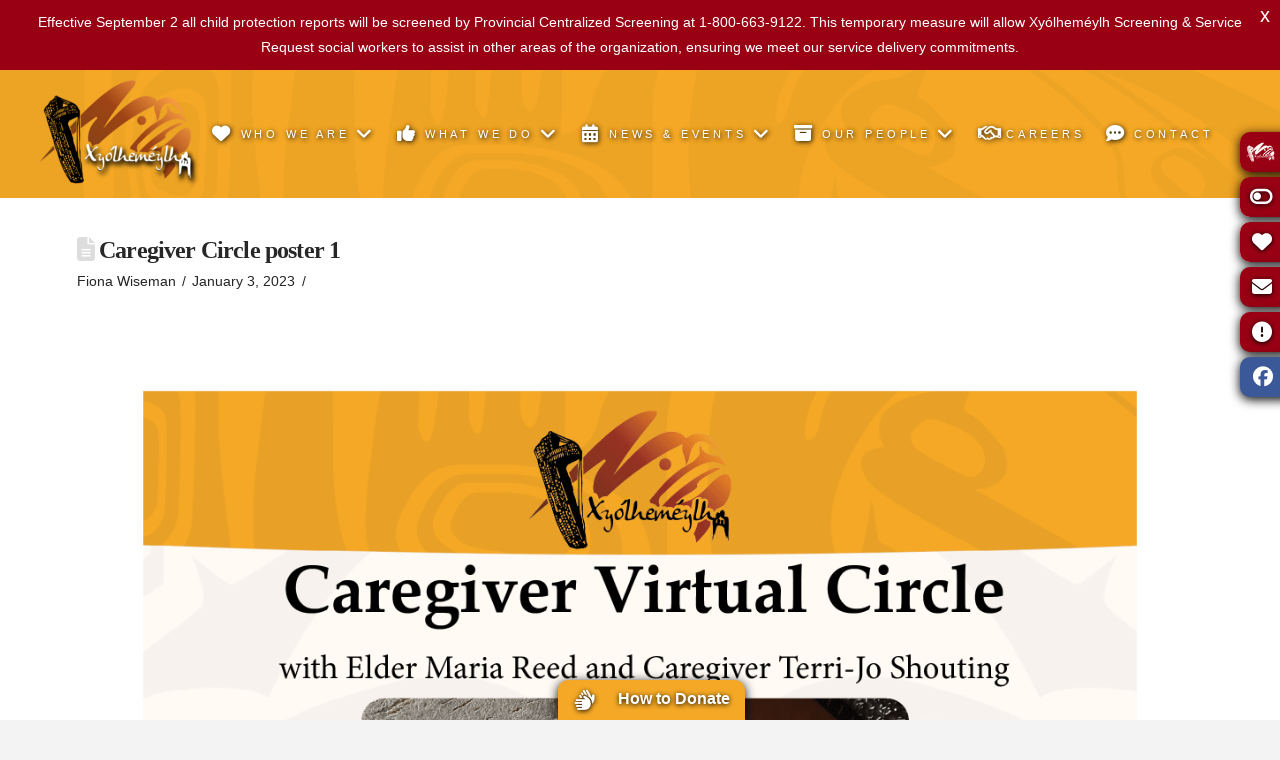

--- FILE ---
content_type: text/html; charset=UTF-8
request_url: https://www.fvacfss.ca/event/caregiver-virtual-circle/caregiver-circle-poster-1/
body_size: 22461
content:
<!DOCTYPE html>
<html class="no-js" lang="en-US">
<head>
<meta charset="UTF-8">
<meta name="viewport" content="width=device-width, initial-scale=1.0">
<link rel="pingback" href="https://www.fvacfss.ca/xmlrpc.php">
<meta name='robots' content='index, follow, max-image-preview:large, max-snippet:-1, max-video-preview:-1' />

	<!-- This site is optimized with the Yoast SEO plugin v26.8 - https://yoast.com/product/yoast-seo-wordpress/ -->
	<title>Caregiver Circle poster 1 - FVACFSS</title>
	<link rel="canonical" href="https://www.fvacfss.ca/event/caregiver-virtual-circle/caregiver-circle-poster-1/" />
	<meta property="og:locale" content="en_US" />
	<meta property="og:type" content="article" />
	<meta property="og:title" content="Caregiver Circle poster 1 - FVACFSS" />
	<meta property="og:url" content="https://www.fvacfss.ca/event/caregiver-virtual-circle/caregiver-circle-poster-1/" />
	<meta property="og:site_name" content="FVACFSS" />
	<meta property="article:publisher" content="https://www.facebook.com/Xyolhemeylh/" />
	<meta property="og:image" content="https://www.fvacfss.ca/event/caregiver-virtual-circle/caregiver-circle-poster-1" />
	<meta property="og:image:width" content="2550" />
	<meta property="og:image:height" content="3300" />
	<meta property="og:image:type" content="image/png" />
	<meta name="twitter:card" content="summary_large_image" />
	<meta name="twitter:site" content="@xyolhemeylh" />
	<script type="application/ld+json" class="yoast-schema-graph">{"@context":"https://schema.org","@graph":[{"@type":"WebPage","@id":"https://www.fvacfss.ca/event/caregiver-virtual-circle/caregiver-circle-poster-1/","url":"https://www.fvacfss.ca/event/caregiver-virtual-circle/caregiver-circle-poster-1/","name":"Caregiver Circle poster 1 - FVACFSS","isPartOf":{"@id":"https://www.fvacfss.ca/#website"},"primaryImageOfPage":{"@id":"https://www.fvacfss.ca/event/caregiver-virtual-circle/caregiver-circle-poster-1/#primaryimage"},"image":{"@id":"https://www.fvacfss.ca/event/caregiver-virtual-circle/caregiver-circle-poster-1/#primaryimage"},"thumbnailUrl":"https://www.fvacfss.ca/wp-content/uploads/2023/01/Caregiver-Circle-poster-1.png","datePublished":"2023-01-03T17:50:20+00:00","breadcrumb":{"@id":"https://www.fvacfss.ca/event/caregiver-virtual-circle/caregiver-circle-poster-1/#breadcrumb"},"inLanguage":"en-US","potentialAction":[{"@type":"ReadAction","target":["https://www.fvacfss.ca/event/caregiver-virtual-circle/caregiver-circle-poster-1/"]}]},{"@type":"ImageObject","inLanguage":"en-US","@id":"https://www.fvacfss.ca/event/caregiver-virtual-circle/caregiver-circle-poster-1/#primaryimage","url":"https://www.fvacfss.ca/wp-content/uploads/2023/01/Caregiver-Circle-poster-1.png","contentUrl":"https://www.fvacfss.ca/wp-content/uploads/2023/01/Caregiver-Circle-poster-1.png","width":2550,"height":3300},{"@type":"BreadcrumbList","@id":"https://www.fvacfss.ca/event/caregiver-virtual-circle/caregiver-circle-poster-1/#breadcrumb","itemListElement":[{"@type":"ListItem","position":1,"name":"Home","item":"https://www.fvacfss.ca/"},{"@type":"ListItem","position":2,"name":"Caregiver Virtual Circle","item":"https://www.fvacfss.ca/event/caregiver-virtual-circle/"},{"@type":"ListItem","position":3,"name":"Caregiver Circle poster 1"}]},{"@type":"WebSite","@id":"https://www.fvacfss.ca/#website","url":"https://www.fvacfss.ca/","name":"FVACFSS","description":"Helping those in need.","publisher":{"@id":"https://www.fvacfss.ca/#organization"},"potentialAction":[{"@type":"SearchAction","target":{"@type":"EntryPoint","urlTemplate":"https://www.fvacfss.ca/?s={search_term_string}"},"query-input":{"@type":"PropertyValueSpecification","valueRequired":true,"valueName":"search_term_string"}}],"inLanguage":"en-US"},{"@type":"Organization","@id":"https://www.fvacfss.ca/#organization","name":"FVACFSS - Fraser Valley Aboriginal Children and Family Services Society","url":"https://www.fvacfss.ca/","logo":{"@type":"ImageObject","inLanguage":"en-US","@id":"https://www.fvacfss.ca/#/schema/logo/image/","url":"https://www.fvacfss.ca/wp-content/uploads/2018/10/fvacfss-logo-old-new-colours.png","contentUrl":"https://www.fvacfss.ca/wp-content/uploads/2018/10/fvacfss-logo-old-new-colours.png","width":800,"height":545,"caption":"FVACFSS - Fraser Valley Aboriginal Children and Family Services Society"},"image":{"@id":"https://www.fvacfss.ca/#/schema/logo/image/"},"sameAs":["https://www.facebook.com/Xyolhemeylh/","https://x.com/xyolhemeylh"]}]}</script>
	<!-- / Yoast SEO plugin. -->


<link rel='dns-prefetch' href='//stats.wp.com' />
<link rel='dns-prefetch' href='//b2169892.smushcdn.com' />
<link rel="alternate" type="application/rss+xml" title="FVACFSS &raquo; Feed" href="https://www.fvacfss.ca/feed/" />
<link rel="alternate" type="application/rss+xml" title="FVACFSS &raquo; Comments Feed" href="https://www.fvacfss.ca/comments/feed/" />
<link rel="alternate" type="text/calendar" title="FVACFSS &raquo; iCal Feed" href="https://www.fvacfss.ca/events/?ical=1" />
<link rel="alternate" title="oEmbed (JSON)" type="application/json+oembed" href="https://www.fvacfss.ca/wp-json/oembed/1.0/embed?url=https%3A%2F%2Fwww.fvacfss.ca%2Fevent%2Fcaregiver-virtual-circle%2Fcaregiver-circle-poster-1%2F" />
<link rel="alternate" title="oEmbed (XML)" type="text/xml+oembed" href="https://www.fvacfss.ca/wp-json/oembed/1.0/embed?url=https%3A%2F%2Fwww.fvacfss.ca%2Fevent%2Fcaregiver-virtual-circle%2Fcaregiver-circle-poster-1%2F&#038;format=xml" />
		<style>
			.lazyload,
			.lazyloading {
				max-width: 100%;
			}
		</style>
				<style>
			.smush-dimensions {
				--smush-image-aspect-ratio: auto;
				aspect-ratio: var(--smush-image-aspect-ratio);
			}
		</style>
		<style id='wp-img-auto-sizes-contain-inline-css' type='text/css'>
img:is([sizes=auto i],[sizes^="auto," i]){contain-intrinsic-size:3000px 1500px}
/*# sourceURL=wp-img-auto-sizes-contain-inline-css */
</style>
<link rel='stylesheet' id='tribe-events-pro-mini-calendar-block-styles-css' href='https://www.fvacfss.ca/wp-content/plugins/events-calendar-pro/build/css/tribe-events-pro-mini-calendar-block.css?ver=7.7.12' type='text/css' media='all' />
<style id='wp-emoji-styles-inline-css' type='text/css'>

	img.wp-smiley, img.emoji {
		display: inline !important;
		border: none !important;
		box-shadow: none !important;
		height: 1em !important;
		width: 1em !important;
		margin: 0 0.07em !important;
		vertical-align: -0.1em !important;
		background: none !important;
		padding: 0 !important;
	}
/*# sourceURL=wp-emoji-styles-inline-css */
</style>
<link rel='stylesheet' id='wp-block-library-css' href='https://www.fvacfss.ca/wp-includes/css/dist/block-library/style.min.css?ver=597dbd336d6fe382f065cabce2f2001f' type='text/css' media='all' />
<style id='global-styles-inline-css' type='text/css'>
:root{--wp--preset--aspect-ratio--square: 1;--wp--preset--aspect-ratio--4-3: 4/3;--wp--preset--aspect-ratio--3-4: 3/4;--wp--preset--aspect-ratio--3-2: 3/2;--wp--preset--aspect-ratio--2-3: 2/3;--wp--preset--aspect-ratio--16-9: 16/9;--wp--preset--aspect-ratio--9-16: 9/16;--wp--preset--color--black: #000000;--wp--preset--color--cyan-bluish-gray: #abb8c3;--wp--preset--color--white: #ffffff;--wp--preset--color--pale-pink: #f78da7;--wp--preset--color--vivid-red: #cf2e2e;--wp--preset--color--luminous-vivid-orange: #ff6900;--wp--preset--color--luminous-vivid-amber: #fcb900;--wp--preset--color--light-green-cyan: #7bdcb5;--wp--preset--color--vivid-green-cyan: #00d084;--wp--preset--color--pale-cyan-blue: #8ed1fc;--wp--preset--color--vivid-cyan-blue: #0693e3;--wp--preset--color--vivid-purple: #9b51e0;--wp--preset--gradient--vivid-cyan-blue-to-vivid-purple: linear-gradient(135deg,rgb(6,147,227) 0%,rgb(155,81,224) 100%);--wp--preset--gradient--light-green-cyan-to-vivid-green-cyan: linear-gradient(135deg,rgb(122,220,180) 0%,rgb(0,208,130) 100%);--wp--preset--gradient--luminous-vivid-amber-to-luminous-vivid-orange: linear-gradient(135deg,rgb(252,185,0) 0%,rgb(255,105,0) 100%);--wp--preset--gradient--luminous-vivid-orange-to-vivid-red: linear-gradient(135deg,rgb(255,105,0) 0%,rgb(207,46,46) 100%);--wp--preset--gradient--very-light-gray-to-cyan-bluish-gray: linear-gradient(135deg,rgb(238,238,238) 0%,rgb(169,184,195) 100%);--wp--preset--gradient--cool-to-warm-spectrum: linear-gradient(135deg,rgb(74,234,220) 0%,rgb(151,120,209) 20%,rgb(207,42,186) 40%,rgb(238,44,130) 60%,rgb(251,105,98) 80%,rgb(254,248,76) 100%);--wp--preset--gradient--blush-light-purple: linear-gradient(135deg,rgb(255,206,236) 0%,rgb(152,150,240) 100%);--wp--preset--gradient--blush-bordeaux: linear-gradient(135deg,rgb(254,205,165) 0%,rgb(254,45,45) 50%,rgb(107,0,62) 100%);--wp--preset--gradient--luminous-dusk: linear-gradient(135deg,rgb(255,203,112) 0%,rgb(199,81,192) 50%,rgb(65,88,208) 100%);--wp--preset--gradient--pale-ocean: linear-gradient(135deg,rgb(255,245,203) 0%,rgb(182,227,212) 50%,rgb(51,167,181) 100%);--wp--preset--gradient--electric-grass: linear-gradient(135deg,rgb(202,248,128) 0%,rgb(113,206,126) 100%);--wp--preset--gradient--midnight: linear-gradient(135deg,rgb(2,3,129) 0%,rgb(40,116,252) 100%);--wp--preset--font-size--small: 13px;--wp--preset--font-size--medium: 20px;--wp--preset--font-size--large: 36px;--wp--preset--font-size--x-large: 42px;--wp--preset--spacing--20: 0.44rem;--wp--preset--spacing--30: 0.67rem;--wp--preset--spacing--40: 1rem;--wp--preset--spacing--50: 1.5rem;--wp--preset--spacing--60: 2.25rem;--wp--preset--spacing--70: 3.38rem;--wp--preset--spacing--80: 5.06rem;--wp--preset--shadow--natural: 6px 6px 9px rgba(0, 0, 0, 0.2);--wp--preset--shadow--deep: 12px 12px 50px rgba(0, 0, 0, 0.4);--wp--preset--shadow--sharp: 6px 6px 0px rgba(0, 0, 0, 0.2);--wp--preset--shadow--outlined: 6px 6px 0px -3px rgb(255, 255, 255), 6px 6px rgb(0, 0, 0);--wp--preset--shadow--crisp: 6px 6px 0px rgb(0, 0, 0);}:where(.is-layout-flex){gap: 0.5em;}:where(.is-layout-grid){gap: 0.5em;}body .is-layout-flex{display: flex;}.is-layout-flex{flex-wrap: wrap;align-items: center;}.is-layout-flex > :is(*, div){margin: 0;}body .is-layout-grid{display: grid;}.is-layout-grid > :is(*, div){margin: 0;}:where(.wp-block-columns.is-layout-flex){gap: 2em;}:where(.wp-block-columns.is-layout-grid){gap: 2em;}:where(.wp-block-post-template.is-layout-flex){gap: 1.25em;}:where(.wp-block-post-template.is-layout-grid){gap: 1.25em;}.has-black-color{color: var(--wp--preset--color--black) !important;}.has-cyan-bluish-gray-color{color: var(--wp--preset--color--cyan-bluish-gray) !important;}.has-white-color{color: var(--wp--preset--color--white) !important;}.has-pale-pink-color{color: var(--wp--preset--color--pale-pink) !important;}.has-vivid-red-color{color: var(--wp--preset--color--vivid-red) !important;}.has-luminous-vivid-orange-color{color: var(--wp--preset--color--luminous-vivid-orange) !important;}.has-luminous-vivid-amber-color{color: var(--wp--preset--color--luminous-vivid-amber) !important;}.has-light-green-cyan-color{color: var(--wp--preset--color--light-green-cyan) !important;}.has-vivid-green-cyan-color{color: var(--wp--preset--color--vivid-green-cyan) !important;}.has-pale-cyan-blue-color{color: var(--wp--preset--color--pale-cyan-blue) !important;}.has-vivid-cyan-blue-color{color: var(--wp--preset--color--vivid-cyan-blue) !important;}.has-vivid-purple-color{color: var(--wp--preset--color--vivid-purple) !important;}.has-black-background-color{background-color: var(--wp--preset--color--black) !important;}.has-cyan-bluish-gray-background-color{background-color: var(--wp--preset--color--cyan-bluish-gray) !important;}.has-white-background-color{background-color: var(--wp--preset--color--white) !important;}.has-pale-pink-background-color{background-color: var(--wp--preset--color--pale-pink) !important;}.has-vivid-red-background-color{background-color: var(--wp--preset--color--vivid-red) !important;}.has-luminous-vivid-orange-background-color{background-color: var(--wp--preset--color--luminous-vivid-orange) !important;}.has-luminous-vivid-amber-background-color{background-color: var(--wp--preset--color--luminous-vivid-amber) !important;}.has-light-green-cyan-background-color{background-color: var(--wp--preset--color--light-green-cyan) !important;}.has-vivid-green-cyan-background-color{background-color: var(--wp--preset--color--vivid-green-cyan) !important;}.has-pale-cyan-blue-background-color{background-color: var(--wp--preset--color--pale-cyan-blue) !important;}.has-vivid-cyan-blue-background-color{background-color: var(--wp--preset--color--vivid-cyan-blue) !important;}.has-vivid-purple-background-color{background-color: var(--wp--preset--color--vivid-purple) !important;}.has-black-border-color{border-color: var(--wp--preset--color--black) !important;}.has-cyan-bluish-gray-border-color{border-color: var(--wp--preset--color--cyan-bluish-gray) !important;}.has-white-border-color{border-color: var(--wp--preset--color--white) !important;}.has-pale-pink-border-color{border-color: var(--wp--preset--color--pale-pink) !important;}.has-vivid-red-border-color{border-color: var(--wp--preset--color--vivid-red) !important;}.has-luminous-vivid-orange-border-color{border-color: var(--wp--preset--color--luminous-vivid-orange) !important;}.has-luminous-vivid-amber-border-color{border-color: var(--wp--preset--color--luminous-vivid-amber) !important;}.has-light-green-cyan-border-color{border-color: var(--wp--preset--color--light-green-cyan) !important;}.has-vivid-green-cyan-border-color{border-color: var(--wp--preset--color--vivid-green-cyan) !important;}.has-pale-cyan-blue-border-color{border-color: var(--wp--preset--color--pale-cyan-blue) !important;}.has-vivid-cyan-blue-border-color{border-color: var(--wp--preset--color--vivid-cyan-blue) !important;}.has-vivid-purple-border-color{border-color: var(--wp--preset--color--vivid-purple) !important;}.has-vivid-cyan-blue-to-vivid-purple-gradient-background{background: var(--wp--preset--gradient--vivid-cyan-blue-to-vivid-purple) !important;}.has-light-green-cyan-to-vivid-green-cyan-gradient-background{background: var(--wp--preset--gradient--light-green-cyan-to-vivid-green-cyan) !important;}.has-luminous-vivid-amber-to-luminous-vivid-orange-gradient-background{background: var(--wp--preset--gradient--luminous-vivid-amber-to-luminous-vivid-orange) !important;}.has-luminous-vivid-orange-to-vivid-red-gradient-background{background: var(--wp--preset--gradient--luminous-vivid-orange-to-vivid-red) !important;}.has-very-light-gray-to-cyan-bluish-gray-gradient-background{background: var(--wp--preset--gradient--very-light-gray-to-cyan-bluish-gray) !important;}.has-cool-to-warm-spectrum-gradient-background{background: var(--wp--preset--gradient--cool-to-warm-spectrum) !important;}.has-blush-light-purple-gradient-background{background: var(--wp--preset--gradient--blush-light-purple) !important;}.has-blush-bordeaux-gradient-background{background: var(--wp--preset--gradient--blush-bordeaux) !important;}.has-luminous-dusk-gradient-background{background: var(--wp--preset--gradient--luminous-dusk) !important;}.has-pale-ocean-gradient-background{background: var(--wp--preset--gradient--pale-ocean) !important;}.has-electric-grass-gradient-background{background: var(--wp--preset--gradient--electric-grass) !important;}.has-midnight-gradient-background{background: var(--wp--preset--gradient--midnight) !important;}.has-small-font-size{font-size: var(--wp--preset--font-size--small) !important;}.has-medium-font-size{font-size: var(--wp--preset--font-size--medium) !important;}.has-large-font-size{font-size: var(--wp--preset--font-size--large) !important;}.has-x-large-font-size{font-size: var(--wp--preset--font-size--x-large) !important;}
/*# sourceURL=global-styles-inline-css */
</style>

<style id='classic-theme-styles-inline-css' type='text/css'>
/*! This file is auto-generated */
.wp-block-button__link{color:#fff;background-color:#32373c;border-radius:9999px;box-shadow:none;text-decoration:none;padding:calc(.667em + 2px) calc(1.333em + 2px);font-size:1.125em}.wp-block-file__button{background:#32373c;color:#fff;text-decoration:none}
/*# sourceURL=/wp-includes/css/classic-themes.min.css */
</style>
<link rel='stylesheet' id='essential_addons_cs-swiper-css' href='https://www.fvacfss.ca/wp-content/plugins/essential-addons-cs/assets/swiper/swiper.min.css' type='text/css' media='all' />
<link rel='stylesheet' id='essential_addons_cs-lightbox-css-css' href='https://www.fvacfss.ca/wp-content/plugins/essential-addons-cs/assets/lightbox/lity.min.css' type='text/css' media='all' />
<link rel='stylesheet' id='essential_addons_cs-styles-css' href='https://www.fvacfss.ca/wp-content/plugins/essential-addons-cs/assets/styles/essential-addons-cs.css' type='text/css' media='all' />
<link rel='stylesheet' id='swnza_css-css' href='https://www.fvacfss.ca/wp-content/plugins/sitewide-notice-wp/css/swnza.css?ver=597dbd336d6fe382f065cabce2f2001f' type='text/css' media='all' />
<link rel='stylesheet' id='x-stack-css' href='https://www.fvacfss.ca/wp-content/themes/pro/framework/dist/css/site/stacks/renew.css?ver=6.7.11' type='text/css' media='all' />
<link rel='stylesheet' id='x-child-css' href='https://www.fvacfss.ca/wp-content/themes/pro-child/style.css?ver=6.7.11' type='text/css' media='all' />
<style id='cs-inline-css' type='text/css'>
@media (min-width:1200px){.x-hide-xl{display:none !important;}}@media (min-width:979px) and (max-width:1199px){.x-hide-lg{display:none !important;}}@media (min-width:767px) and (max-width:978px){.x-hide-md{display:none !important;}}@media (min-width:480px) and (max-width:766px){.x-hide-sm{display:none !important;}}@media (max-width:479px){.x-hide-xs{display:none !important;}} a,h1 a:hover,h2 a:hover,h3 a:hover,h4 a:hover,h5 a:hover,h6 a:hover,.x-comment-time:hover,#reply-title small a,.comment-reply-link:hover,.x-comment-author a:hover,.x-recent-posts a:hover .h-recent-posts{color:rgb(253,95,0);}a:hover,#reply-title small a:hover{color:rgb(255,141,0);}.entry-title i,.entry-title svg{color:#dddddd;}a.x-img-thumbnail:hover,li.bypostauthor > article.comment{border-color:rgb(253,95,0);}.flex-direction-nav a,.flex-control-nav a:hover,.flex-control-nav a.flex-active,.x-dropcap,.x-skill-bar .bar,.x-pricing-column.featured h2,.h-comments-title small,.x-pagination a:hover,.woocommerce-pagination a:hover,.x-entry-share .x-share:hover,.entry-thumb,.widget_tag_cloud .tagcloud a:hover,.widget_product_tag_cloud .tagcloud a:hover,.x-highlight,.x-recent-posts .x-recent-posts-img:after,.x-portfolio-filters{background-color:rgb(253,95,0);}.x-portfolio-filters:hover{background-color:rgb(255,141,0);}.x-main{width:calc(72% - 3.20197%);}.x-sidebar{width:calc(100% - 3.20197% - 72%);}.h-landmark{font-weight:400;}.x-comment-author a{color:rgb(38,38,38);}.x-comment-author a,.comment-form-author label,.comment-form-email label,.comment-form-url label,.comment-form-rating label,.comment-form-comment label,.widget_calendar #wp-calendar caption,.widget_calendar #wp-calendar th,.x-accordion-heading .x-accordion-toggle,.x-nav-tabs > li > a:hover,.x-nav-tabs > .active > a,.x-nav-tabs > .active > a:hover{color:rgb(39,39,39);}.widget_calendar #wp-calendar th{border-bottom-color:rgb(39,39,39);}.x-pagination span.current,.woocommerce-pagination span[aria-current],.x-portfolio-filters-menu,.widget_tag_cloud .tagcloud a,.h-feature-headline span i,.widget_price_filter .ui-slider .ui-slider-handle{background-color:rgb(39,39,39);}@media (max-width:978.98px){}html{font-size:14px;}@media (min-width:479px){html{font-size:14px;}}@media (min-width:766px){html{font-size:14px;}}@media (min-width:978px){html{font-size:14px;}}@media (min-width:1199px){html{font-size:14px;}}body{font-style:normal;font-weight:400;color:rgb(38,38,38);background:#f3f3f3;}.w-b{font-weight:400 !important;}h1,h2,h3,h4,h5,h6,.h1,.h2,.h3,.h4,.h5,.h6,.x-text-headline{font-family:"Book Antiqua",Palatino,"Palatino Linotype","Palatino LT STD",Georgia,serif;font-style:normal;font-weight:700;}h1,.h1{letter-spacing:-0.035em;}h2,.h2{letter-spacing:-0.035em;}h3,.h3{letter-spacing:-0.035em;}h4,.h4{letter-spacing:-0.035em;}h5,.h5{letter-spacing:-0.035em;}h6,.h6{letter-spacing:-0.035em;}.w-h{font-weight:700 !important;}.x-container.width{width:88%;}.x-container.max{max-width:1200px;}.x-bar-content.x-container.width{flex-basis:88%;}.x-main.full{float:none;clear:both;display:block;width:auto;}@media (max-width:978.98px){.x-main.full,.x-main.left,.x-main.right,.x-sidebar.left,.x-sidebar.right{float:none;display:block;width:auto !important;}}.entry-header,.entry-content{font-size:1rem;}body,input,button,select,textarea{font-family:Helvetica,Arial,sans-serif;}h1,h2,h3,h4,h5,h6,.h1,.h2,.h3,.h4,.h5,.h6,h1 a,h2 a,h3 a,h4 a,h5 a,h6 a,.h1 a,.h2 a,.h3 a,.h4 a,.h5 a,.h6 a,blockquote{color:rgb(39,39,39);}.cfc-h-tx{color:rgb(39,39,39) !important;}.cfc-h-bd{border-color:rgb(39,39,39) !important;}.cfc-h-bg{background-color:rgb(39,39,39) !important;}.cfc-b-tx{color:rgb(38,38,38) !important;}.cfc-b-bd{border-color:rgb(38,38,38) !important;}.cfc-b-bg{background-color:rgb(38,38,38) !important;}.x-btn,.button,[type="submit"]{color:#ffffff;border-color:hsla(0,0%,100%,0);background-color:rgb(193,8,33);text-shadow:0 0.075em 0.075em rgba(0,0,0,0.5);border-radius:0.25em;}.x-btn:hover,.button:hover,[type="submit"]:hover{color:#ffffff;border-color:hsla(6,100%,19%,0);background-color:rgb(232,33,60);text-shadow:0 0.075em 0.075em rgba(0,0,0,0.5);}.x-btn.x-btn-real,.x-btn.x-btn-real:hover{margin-bottom:0.25em;text-shadow:0 0.075em 0.075em rgba(0,0,0,0.65);}.x-btn.x-btn-real{box-shadow:0 0.25em 0 0 #a71000,0 4px 9px rgba(0,0,0,0.75);}.x-btn.x-btn-real:hover{box-shadow:0 0.25em 0 0 #a71000,0 4px 9px rgba(0,0,0,0.75);}.x-btn.x-btn-flat,.x-btn.x-btn-flat:hover{margin-bottom:0;text-shadow:0 0.075em 0.075em rgba(0,0,0,0.65);box-shadow:none;}.x-btn.x-btn-transparent,.x-btn.x-btn-transparent:hover{margin-bottom:0;border-width:3px;text-shadow:none;text-transform:uppercase;background-color:transparent;box-shadow:none;}body .gform_wrapper .gfield_required{color:rgb(253,95,0);}body .gform_wrapper h2.gsection_title,body .gform_wrapper h3.gform_title,body .gform_wrapper .top_label .gfield_label,body .gform_wrapper .left_label .gfield_label,body .gform_wrapper .right_label .gfield_label{font-weight:700;}body .gform_wrapper h2.gsection_title{letter-spacing:-0.035em!important;}body .gform_wrapper h3.gform_title{letter-spacing:-0.035em!important;}body .gform_wrapper .top_label .gfield_label,body .gform_wrapper .left_label .gfield_label,body .gform_wrapper .right_label .gfield_label{color:rgb(39,39,39);}body .gform_wrapper .validation_message{font-weight:400;}.x-colophon.bottom{background-color:hsl(0,0%,100%);}.x-colophon.bottom,.x-colophon.bottom a,.x-colophon.bottom .x-social-global a{color:rgb(18,18,18);}.bg .mejs-container,.x-video .mejs-container{position:unset !important;} @font-face{font-family:'FontAwesomePro';font-style:normal;font-weight:900;font-display:block;src:url('https://www.fvacfss.ca/wp-content/themes/pro/cornerstone/assets/fonts/fa-solid-900.woff2?ver=6.7.2') format('woff2'),url('https://www.fvacfss.ca/wp-content/themes/pro/cornerstone/assets/fonts/fa-solid-900.ttf?ver=6.7.2') format('truetype');}[data-x-fa-pro-icon]{font-family:"FontAwesomePro" !important;}[data-x-fa-pro-icon]:before{content:attr(data-x-fa-pro-icon);}[data-x-icon],[data-x-icon-o],[data-x-icon-l],[data-x-icon-s],[data-x-icon-b],[data-x-icon-sr],[data-x-icon-ss],[data-x-icon-sl],[data-x-fa-pro-icon],[class*="cs-fa-"]{display:inline-flex;font-style:normal;font-weight:400;text-decoration:inherit;text-rendering:auto;-webkit-font-smoothing:antialiased;-moz-osx-font-smoothing:grayscale;}[data-x-icon].left,[data-x-icon-o].left,[data-x-icon-l].left,[data-x-icon-s].left,[data-x-icon-b].left,[data-x-icon-sr].left,[data-x-icon-ss].left,[data-x-icon-sl].left,[data-x-fa-pro-icon].left,[class*="cs-fa-"].left{margin-right:0.5em;}[data-x-icon].right,[data-x-icon-o].right,[data-x-icon-l].right,[data-x-icon-s].right,[data-x-icon-b].right,[data-x-icon-sr].right,[data-x-icon-ss].right,[data-x-icon-sl].right,[data-x-fa-pro-icon].right,[class*="cs-fa-"].right{margin-left:0.5em;}[data-x-icon]:before,[data-x-icon-o]:before,[data-x-icon-l]:before,[data-x-icon-s]:before,[data-x-icon-b]:before,[data-x-icon-sr]:before,[data-x-icon-ss]:before,[data-x-icon-sl]:before,[data-x-fa-pro-icon]:before,[class*="cs-fa-"]:before{line-height:1;}@font-face{font-family:'FontAwesome';font-style:normal;font-weight:900;font-display:block;src:url('https://www.fvacfss.ca/wp-content/themes/pro/cornerstone/assets/fonts/fa-solid-900.woff2?ver=6.7.2') format('woff2'),url('https://www.fvacfss.ca/wp-content/themes/pro/cornerstone/assets/fonts/fa-solid-900.ttf?ver=6.7.2') format('truetype');}[data-x-icon],[data-x-icon-s],[data-x-icon][class*="cs-fa-"]{font-family:"FontAwesome" !important;font-weight:900;}[data-x-icon]:before,[data-x-icon][class*="cs-fa-"]:before{content:attr(data-x-icon);}[data-x-icon-s]:before{content:attr(data-x-icon-s);}@font-face{font-family:'FontAwesomeRegular';font-style:normal;font-weight:400;font-display:block;src:url('https://www.fvacfss.ca/wp-content/themes/pro/cornerstone/assets/fonts/fa-regular-400.woff2?ver=6.7.2') format('woff2'),url('https://www.fvacfss.ca/wp-content/themes/pro/cornerstone/assets/fonts/fa-regular-400.ttf?ver=6.7.2') format('truetype');}@font-face{font-family:'FontAwesomePro';font-style:normal;font-weight:400;font-display:block;src:url('https://www.fvacfss.ca/wp-content/themes/pro/cornerstone/assets/fonts/fa-regular-400.woff2?ver=6.7.2') format('woff2'),url('https://www.fvacfss.ca/wp-content/themes/pro/cornerstone/assets/fonts/fa-regular-400.ttf?ver=6.7.2') format('truetype');}[data-x-icon-o]{font-family:"FontAwesomeRegular" !important;}[data-x-icon-o]:before{content:attr(data-x-icon-o);}@font-face{font-family:'FontAwesomeLight';font-style:normal;font-weight:300;font-display:block;src:url('https://www.fvacfss.ca/wp-content/themes/pro/cornerstone/assets/fonts/fa-light-300.woff2?ver=6.7.2') format('woff2'),url('https://www.fvacfss.ca/wp-content/themes/pro/cornerstone/assets/fonts/fa-light-300.ttf?ver=6.7.2') format('truetype');}@font-face{font-family:'FontAwesomePro';font-style:normal;font-weight:300;font-display:block;src:url('https://www.fvacfss.ca/wp-content/themes/pro/cornerstone/assets/fonts/fa-light-300.woff2?ver=6.7.2') format('woff2'),url('https://www.fvacfss.ca/wp-content/themes/pro/cornerstone/assets/fonts/fa-light-300.ttf?ver=6.7.2') format('truetype');}[data-x-icon-l]{font-family:"FontAwesomeLight" !important;font-weight:300;}[data-x-icon-l]:before{content:attr(data-x-icon-l);}@font-face{font-family:'FontAwesomeBrands';font-style:normal;font-weight:normal;font-display:block;src:url('https://www.fvacfss.ca/wp-content/themes/pro/cornerstone/assets/fonts/fa-brands-400.woff2?ver=6.7.2') format('woff2'),url('https://www.fvacfss.ca/wp-content/themes/pro/cornerstone/assets/fonts/fa-brands-400.ttf?ver=6.7.2') format('truetype');}[data-x-icon-b]{font-family:"FontAwesomeBrands" !important;}[data-x-icon-b]:before{content:attr(data-x-icon-b);}.widget.widget_rss li .rsswidget:before{content:"\f35d";padding-right:0.4em;font-family:"FontAwesome";} .m3z-0.x-bar{height:8em;border-top-width:0;border-right-width:0;border-bottom-width:0;border-left-width:0;font-size:16px;background-color:rgb(244,168,37);z-index:9999;}.m3z-0 .x-bar-content{display:flex;flex-direction:row;justify-content:space-between;align-items:center;flex-grow:0;flex-shrink:1;flex-basis:100%;height:8em;max-width:1200px;}.m3z-0.x-bar-outer-spacers:after,.m3z-0.x-bar-outer-spacers:before{flex-basis:2em;width:2em!important;height:2em;}.m3z-0.x-bar-space{font-size:16px;height:8em;}.m3z-1.x-bar-container{display:flex;flex-direction:row;align-items:center;border-top-width:0;border-right-width:0;border-bottom-width:0;border-left-width:0;font-size:1em;z-index:1;}.m3z-2.x-bar-container{justify-content:space-between;}.m3z-3.x-bar-container{flex-grow:0;flex-shrink:1;flex-basis:auto;}.m3z-4.x-bar-container{flex-grow:1;flex-shrink:0;flex-basis:0%;}.m3z-5.x-bar-container{justify-content:center;}.m3z-6.x-image{font-size:1em;width:160px;border-top-width:0;border-right-width:0;border-bottom-width:0;border-left-width:0;background-color:transparent;}.m3z-6.x-image img{width:100%;aspect-ratio:auto;}.m3z-8.x-anchor {width:50px;height:40px;border-top-left-radius:10px;border-top-right-radius:0px;border-bottom-right-radius:0px;border-bottom-left-radius:10px;box-shadow:0em 0.15em 0.65em 0em hsl(0,0%,0%);}.m3z-8.x-anchor:hover,.m3z-8.x-anchor[class*="active"],[data-x-effect-provider*="colors"]:hover .m3z-8.x-anchor {background-color:rgba(255,255,255,1);}.m3z-8.x-anchor .x-graphic-icon {width:50px;height:30px;line-height:30px;}.m3z-9.x-anchor .x-graphic-icon {font-size:1.25em;}.m3z-a.x-anchor {border-top-width:0;border-right-width:0;border-bottom-width:0;border-left-width:0;}.m3z-b.x-anchor {font-size:1em;}.m3z-c.x-anchor {background-color:rgb(59,89,152);}.m3z-c.x-anchor:hover .x-graphic-icon,.m3z-c.x-anchor[class*="active"] .x-graphic-icon,[data-x-effect-provider*="colors"]:hover .m3z-c.x-anchor .x-graphic-icon {color:rgb(59,89,152);}.m3z-d.x-anchor .x-anchor-content {display:flex;justify-content:center;align-items:center;}.m3z-d.x-anchor .x-graphic-icon {border-top-width:0;border-right-width:0;border-bottom-width:0;border-left-width:0;}.m3z-e.x-anchor .x-anchor-content {flex-direction:row;}.m3z-f.x-anchor .x-graphic {margin-top:5px;margin-right:5px;margin-bottom:5px;margin-left:5px;}.m3z-g.x-anchor .x-graphic-icon {color:hsl(0,0%,100%);}.m3z-i.x-anchor {background-color:rgb(0,171,240);}.m3z-i.x-anchor:hover .x-graphic-icon,.m3z-i.x-anchor[class*="active"] .x-graphic-icon,[data-x-effect-provider*="colors"]:hover .m3z-i.x-anchor .x-graphic-icon {color:#00abf0;}.m3z-j.x-anchor .x-anchor-text-primary {font-family:inherit;font-style:normal;line-height:1;}.m3z-j.x-anchor .x-anchor-sub-indicator {font-size:1.25em;}.m3z-k.x-anchor {font-size:0.98em;background-color:transparent;}.m3z-k.x-anchor .x-anchor-content {padding-top:0.25em;padding-bottom:0.25em;}.m3z-k.x-anchor:hover,.m3z-k.x-anchor[class*="active"],[data-x-effect-provider*="colors"]:hover .m3z-k.x-anchor {background-color:hsla(204,64%,44%,0);}.m3z-k.x-anchor .x-anchor-text {margin-top:5px;margin-right:5px;margin-bottom:5px;margin-left:5px;}.m3z-k.x-anchor .x-anchor-text-primary {font-size:0.75em;font-weight:inherit;letter-spacing:0.35em;margin-right:calc(0.35em * -1);text-align:center;text-transform:uppercase;text-shadow:1px 1px 5px hsl(0,0%,0%);color:hsl(0,0%,100%);}.m3z-k.x-anchor:hover .x-graphic-icon,.m3z-k.x-anchor[class*="active"] .x-graphic-icon,[data-x-effect-provider*="colors"]:hover .m3z-k.x-anchor .x-graphic-icon {color:hsl(0,0%,0%);text-shadow:1px 1px 5px rgba(255,255,255,0.85);}.m3z-k.x-anchor .x-anchor-sub-indicator {margin-top:5px;margin-right:5px;margin-bottom:5px;margin-left:5px;color:hsl(0,0%,100%);}.m3z-k.x-anchor:hover .x-anchor-sub-indicator,.m3z-k.x-anchor[class*="active"] .x-anchor-sub-indicator,[data-x-effect-provider*="colors"]:hover .m3z-k.x-anchor .x-anchor-sub-indicator {text-shadow:1px 1px 5px hsla(0,0%,100%,0.85);}.m3z-k > .is-primary {height:2px;color:rgb(160,101,0);transform-origin:50% 0%;}.m3z-l.x-anchor .x-anchor-content {padding-right:0.5em;padding-left:0.5em;}.m3z-m.x-anchor:hover .x-anchor-text-primary,.m3z-m.x-anchor[class*="active"] .x-anchor-text-primary,[data-x-effect-provider*="colors"]:hover .m3z-m.x-anchor .x-anchor-text-primary {text-shadow:1px 1px 5px transparent;}.m3z-m.x-anchor .x-graphic-icon {text-shadow:1px 1px 5px rgba(0,0,0,0.85);}.m3z-m.x-anchor .x-anchor-sub-indicator {text-shadow:1px 1px 5px rgba(0,0,0,0.85);}.m3z-n.x-anchor .x-graphic-icon {width:1em;height:1em;line-height:1em;background-color:transparent;}.m3z-n > .is-primary {width:100%;}.m3z-o.x-anchor {border-top-width:2px;border-right-width:0px;border-bottom-width:0px;border-left-width:0px;border-top-style:solid;border-right-style:none;border-bottom-style:none;border-left-style:none;border-right-color:transparent;border-bottom-color:transparent;border-left-color:transparent;}.m3z-p.x-anchor {border-top-color:hsla(0,0%,0%,0.1);background-color:rgb(244,168,37);}.m3z-p.x-anchor .x-anchor-content {flex-direction:row-reverse;padding-right:1em;padding-left:1em;}.m3z-p.x-anchor:hover,.m3z-p.x-anchor[class*="active"],[data-x-effect-provider*="colors"]:hover .m3z-p.x-anchor {border-top-color:rgba(255,255,255,0.15);border-right-color:transparent;border-bottom-color:transparent;border-left-color:transparent;background-color:rgb(160,101,0);}.m3z-p.x-anchor .x-anchor-text-primary {text-shadow:1px 1px 5px rgba(0,0,0,0.85);}.m3z-p.x-anchor:hover .x-graphic-icon,.m3z-p.x-anchor[class*="active"] .x-graphic-icon,[data-x-effect-provider*="colors"]:hover .m3z-p.x-anchor .x-graphic-icon {text-shadow:1px 1px 5px hsla(0,0%,100%,0);}.m3z-p.x-anchor .x-anchor-sub-indicator {color:rgb(255,255,255);}.m3z-p.x-anchor:hover .x-anchor-sub-indicator,.m3z-p.x-anchor[class*="active"] .x-anchor-sub-indicator,[data-x-effect-provider*="colors"]:hover .m3z-p.x-anchor .x-anchor-sub-indicator {text-shadow:1px 1px 5px rgb(255,255,255);}.m3z-p > .is-primary {color:rgb(158,100,0);transform-origin:100% 50%;}.m3z-p > .is-secondary {width:100%;height:100%;color:rgb(158,100,0);transform-origin:100% 50%;}.m3z-q.x-anchor .x-anchor-content {padding-top:1em;padding-bottom:1em;}.m3z-q.x-anchor .x-anchor-text {margin-top:4px;margin-right:auto;margin-bottom:4px;margin-left:4px;}.m3z-q.x-anchor .x-anchor-text-primary {font-size:0.875em;font-weight:700;letter-spacing:0.035em;margin-right:calc(0.035em * -1);}.m3z-q.x-anchor .x-graphic {margin-top:4px;margin-right:4px;margin-bottom:4px;margin-left:4px;}.m3z-q.x-anchor .x-anchor-sub-indicator {margin-top:0px;margin-right:4px;margin-bottom:0px;margin-left:auto;}.m3z-r.x-anchor .x-anchor-text-primary {color:white;}.m3z-r.x-anchor .x-anchor-text-secondary {margin-top:0.5em;font-family:inherit;font-size:0.75em;font-style:normal;font-weight:700;line-height:1;letter-spacing:0.035em;margin-right:calc(0.035em * -1);color:rgba(255,255,255,0.5);}.m3z-s > .is-primary {height:100%;}.m3z-u.x-anchor {width:3.5em;height:3.5em;margin-top:2em;margin-right:02em;margin-bottom:0em;margin-left:0em;border-top-left-radius:1em;border-top-right-radius:1em;border-bottom-right-radius:1em;border-bottom-left-radius:1em;background-color:rgba(0,0,0,0.5);}.m3z-u.x-anchor .x-anchor-content {padding-top:0.5em;padding-bottom:0.5em;}.m3z-u.x-anchor:hover,.m3z-u.x-anchor[class*="active"],[data-x-effect-provider*="colors"]:hover .m3z-u.x-anchor {background-color:hsl(0,0%,0%);}.m3z-u.x-anchor .x-graphic-icon {font-size:1.75em;color:rgb(41,128,185);}.m3z-u.x-anchor:hover .x-graphic-icon,.m3z-u.x-anchor[class*="active"] .x-graphic-icon,[data-x-effect-provider*="colors"]:hover .m3z-u.x-anchor .x-graphic-icon {color:white;}.m3z-u > .is-primary {border-top-left-radius:1em;border-top-right-radius:1em;border-bottom-right-radius:1em;border-bottom-left-radius:1em;transform-origin:50% 50%;}.m3z-u > .is-secondary {width:calc(100% - 6px);height:calc(100% - 6px);border-top-left-radius:0.85em;border-top-right-radius:0.85em;border-bottom-right-radius:0.85em;border-bottom-left-radius:0.85em;color:rgba(255,255,255,0.25);transform-origin:50% 50%;}.m3z-u:hover > .is-secondary ,[data-x-effect-provider*="particles"]:hover .m3z-u > .is-secondary {transition-delay:0.15s;}.m3z-v.x-anchor .x-toggle {color:hsl(0,0%,100%);}.m3z-v.x-anchor:hover .x-toggle,.m3z-v.x-anchor[class*="active"] .x-toggle,[data-x-effect-provider*="colors"]:hover .m3z-v.x-anchor .x-toggle {color:white;}.m3z-v.x-anchor .x-toggle-more-h,.m3z-v.x-anchor .x-toggle-more-v {margin-top:1.75em;margin-right:1.75em;margin-bottom:1.75em;margin-left:1.75em;font-size:0.375em;}.m3z-v.x-anchor .x-toggle-more-1 {transform:translate3d(-1.75em,0,0);}.m3z-v.x-anchor .x-toggle-more-3 {transform:translate3d(1.75em,0,0);}.m3z-v > .is-primary {color:rgb(244,168,37);}.m3z-w.x-anchor {border-top-color:hsl(0,0%,100%);background-color:hsl(0,0%,100%);}.m3z-w.x-anchor .x-anchor-text-primary {color:hsl(0,0%,0%);}.m3z-w.x-anchor .x-graphic-icon {color:hsl(0,0%,0%);}.m3z-w.x-anchor .x-anchor-sub-indicator {color:rgb(39,39,39);}.m3z-x.x-anchor .x-anchor-content {padding-right:2.25em;padding-left:2.25em;}.m3z-x > .is-primary {transform-origin:0% 50%;}.m3z-y.x-anchor {background-color:rgba(0,0,0,0.25);}.m3z-y.x-anchor .x-graphic-icon {color:rgba(255,255,255,0.5);}.m3z-y.x-anchor .x-anchor-sub-indicator {color:rgba(255,255,255,0.5);}.m3z-y > .is-primary {color:rgba(255,255,255,0.05);}.m3z-z{display:flex;flex-direction:row;justify-content:space-between;align-items:stretch;align-self:stretch;flex-grow:0;flex-shrink:1;flex-basis:auto;}.m3z-z > li,.m3z-z > li > a{flex-grow:0;flex-shrink:1;flex-basis:auto;}.m3z-10{font-size:1em;}.m3z-11{margin-top:2em;margin-right:-2.25em;margin-bottom:0em;margin-left:-2.25em;}.m3z-11 [data-x-toggle-collapse]{transition-duration:300ms;transition-timing-function:cubic-bezier(0.400,0.000,0.200,1.000);}.m3z-12 .x-dropdown {width:15em;font-size:16px;border-top-width:1px;border-right-width:1px;border-bottom-width:1px;border-left-width:1px;border-top-style:solid;border-right-style:solid;border-bottom-style:solid;border-left-style:solid;border-top-color:hsla(0,0%,0%,0.1);border-right-color:hsla(0,0%,0%,0.1);border-bottom-color:hsla(0,0%,0%,0.1);border-left-color:hsla(0,0%,0%,0.1);background-color:rgb(244,168,37);box-shadow:0em 0em 3em 0em rgba(0,0,0,0.4);transition-duration:500ms,500ms,0s;transition-timing-function:cubic-bezier(0.400,0.000,0.200,1.000);}.m3z-12 .x-dropdown:not(.x-active) {transition-delay:0s,0s,500ms;}.m3z-13{font-size:16px;transition-duration:500ms;}.m3z-13 .x-off-canvas-bg{background-color:rgba(22,37,54,0.95);transition-duration:500ms;transition-timing-function:cubic-bezier(0.400,0.000,0.200,1.000);}.m3z-13 .x-off-canvas-close{width:calc(1em * 1.5);height:calc(1em * 1.5);font-size:1.5em;color:hsl(0,0%,0%);transition-duration:0.3s,500ms,500ms;transition-timing-function:ease-in-out,cubic-bezier(0.400,0.000,0.200,1.000),cubic-bezier(0.400,0.000,0.200,1.000);}.m3z-13 .x-off-canvas-close:focus,.m3z-13 .x-off-canvas-close:hover{color:rgba(0,0,0,0.5);}.m3z-13 .x-off-canvas-content{max-width:400px;padding-top:calc(1.5em * 1.5);padding-right:calc(1.5em * 1.5);padding-bottom:calc(1.5em * 1.5);padding-left:calc(1.5em * 1.5);border-top-width:0;border-right-width:0;border-bottom-width:0;border-left-width:0;background-color:rgb(244,168,37);box-shadow:0em 0.5em 3em 0em rgba(0,0,0,0.25);transition-duration:500ms;transition-timing-function:cubic-bezier(0.400,0.000,0.200,1.000);} .e143-e15 .x-anchor-sub-indicator{display:flex;flex-grow:2;max-width:25%;justify-content:center;}.e143-e15 .sub-menu .sub-menu li .x-anchor-content{padding-left:4.5em;}.x-content-dock{border-width:5px;padding:30px;padding-bottom:10px;width:250px!important;}#text-2 > div > div > p{padding-bottom:0;margin-bottom:0;}.x-colophon.bottom{padding:10px;margin-bottom:30px;}.x-navbar{padding-top:10px;padding-bottom:10px;}.x-colophon.bottom{padding:10px;}.current-menu-item,.current-menu-item > a > span > span.x-anchor-text > span{color:white;background:rgba(255,255,255,0.1);text-shadow:1px 1px 5px transparent!important;}.current-menu-item > a > span > span > i{text-shadow:1px 1px 5px rgba(252,252,252,0.8)!important;color:hsla(0,0%,0%,0.85)!important;}li.current-menu-item > .x-anchor .x-anchor-particle-primary{opacity:1!important;transform:scale3d(1,1,1);}ul#menu-primary-mobile > li.current-menu-item > a{background:rgb(244,168,37);}.fc-event{background:rgb(153,0,20)!important;}.contact-icon-services{border-radius:2000px;display:block;margin:auto;}.contact-link-services{text-shadow:0 1px 5px black;color:rgb(244,168,37)!important;transition:all 0.3s ease;}.contact-link-services:hover{color:white!important;}.tribe-mini-calendar-event{color:black;margin-top:0!important;padding-top:10px;}.overview-table tr{width:100%;min-width:0;}.overview-table td{vertical-align:top;min-width:0;max-width:50%!important;}.details-header{color:white;text-shadow:0 1px 5px black;margin-top:20px;margin-bottom:0;}.details-link{color:orange!important;transition:all 0.3s ease;text-shadow:0 1px 5px black;}.details-calendar > .type-tribe_events > a > div.tribe-mini-calendar-event > .list-info,.details-calendar > .type-tribe_events > a > div.tribe-mini-calendar-event > .list-info h2{text-shadow:0 1px 5px black;color:white;}.details-calendar > .type-tribe_events > a > div.tribe-mini-calendar-event > .list-date{text-shadow:none;background:black;transition:all 0.3s ease;}table.overview-table > tbody > tr> td > span > p.tribe-events-widget-link{display:none;}span.details-calendar > div.type-tribe_events > a{transition:all 0.3s ease;border-left:5px solid transparent;padding-left:5px;padding-right:5px;}span.details-calendar > div.type-tribe_events > a:hover{background:rgba(0,0,0,0.4);opacity:0.8;border-left-color:white;}body.tribe_events-template-default > #x-root > #x-site div > div > article > div > div#tribe-events{background:rgb(255,251,245);padding:50px;}body.tribe_events-template-default > #x-root > #x-site > div > div > article > div > div > #tribe-events-content > div.tribe-events-schedule.tribe-clearfix > h2{font-size:24px;margin-top:0;font-weight:500;}body.tribe_events-template-default > #x-root > #x-site > div > div > article > div > div > #tribe-events-content > h1{font-size:32px;}body.tribe_events-template-default > #x-root > #x-site > div > div > article > div > div > #tribe-events-content > #tribe-events-header,body.tribe_events-template-default > #x-root > #x-site > div > div > article > div > div > #tribe-events-content > div#tribe-events-footer{display:none!important;}body.tribe_events-template-default > #x-root > #x-site > div > div > article > div > div > div#tribe-events-content > div.tribe_events.type-tribe_events.status-publish.has-post-thumbnail.hentry{margin-top:0;}body.tribe_events-template-default > #x-root > #x-site > div > div > article > div > div > div#tribe-events-content > div.tribe_events.type-tribe_events.status-publish.has-post-thumbnail.hentry > div.tribe-events-event-image > img{border-radius:20px;}@media screen and (min-width:980px){body.tribe_events-template-default > #x-root > #x-site > div > div > article > div > div > div#tribe-events-content > div.tribe_events.type-tribe_events.status-publish.has-post-thumbnail.hentry > div.tribe-events-event-image > img{border-radius:20px;width:50%;float:left!important;margin:0px 30px 20px 0!important;clear:none!important;}.tribe-events-single-event-description.tribe-events-content{width:45%;float:right!important;margin:0!important;clear:none!important;}}.rtec-attendance.tribe-events-notices{background:maroon;color:white;text-shadow:0 1px 5px black;border:none;}body.tribe_events-template-default #rtec-form-toggle-button{margin-top:40px;border-radius:10px;color:white;text-shadow:0 1px 5px black;background:maroon;box-shadow:none;border:none;transition:all 0.3s ease;}body.tribe_events-template-default #rtec-form-toggle-button:hover{opacity:1;background:rgb(244,168,37);}body.tribe_events-template-default > #x-root > #x-site > div > div > article > div > div > #tribe-events-content > p > a{font-weight:900;font-size:18px;}body.tribe_events-template-default > #x-root > #x-site{background:rgb(255,251,245) url('https://b2169892.smushcdn.com/2169892/wp-content/uploads/2017/09/buffalo-black-03.png?lossy=1&strip=1&webp=1')!important;background-repeat:no-repeat!important;background-size:cover!important;background-position:-700px 50%!important;}body.tribe_events-template-default > #x-root > #x-site > div.x-container{margin-top:0;}#rtec{max-width:none;}#rtec > button{width:100%;display:block;}.rtec-first,.rtec-last{width:50%;display:inline-block;float:left;}.rtec-first{padding-right:5px;}.rtec-last{padding-left:5px;}.rtec-submitted-registration-forms{display:none;}.single-tribe_events .tribe-events-event-meta{clear:both;}.tribe_events.type-tribe_events.hentry{margin-top:0!important;}#menu-item-166 > a > span > span.x-anchor-text > span,#menu-item-310 > a > span > span.x-anchor-text > span{background:transparent!important;}ul#menu-mobile-menu > li.current-menu-item > a > span{background:rgb(244,168,37);}@media screen and (max-width:980px){.desktop-nav{display:none!important;}.mobile-nav{display:inherit!important;}}@media screen and (min-width:980px){.mobile-nav{display:none!important;}.desktop-nav{display:inline-flex!important;}}@media screen and (max-width:1180px){#desktop-nav .x-anchor-content{-webkit-flex-direction:column;flex-direction:column;align-self:flex-start;padding-top:20px;}#desktop-nav > li{-webkit-justify-content:start;justify-content:start;-webkit-align-items:start;align-items:start;}#desktop-nav .sub-menu .x-anchor-content{-webkit-flex-direction:row;flex-direction:row;padding-top:0px;}}@media screen and (-ms-high-contrast:active),(-ms-high-contrast:none){[data-x-stem]{top:128px!important;right:0px!important;}.hm9 .sub-menu .x-anchor .x-anchor-content{justify-content:flex-start!important;}}.eacs-team-image img{display:block;}table.tribe-events-calendar{background:white;margin:0 auto!important;}#tribe-bar-views{background:maroon!important;}.tribe-events-button.tribe-no-param{background:maroon!important;border-radius:5px!important;}#tribe-events-header{margin-bottom:0!important;}ul.tribe-events-sub-nav{background:maroon;}li.tribe-events-nav-previous,li.tribe-events-nav-next{margin:auto 20px!important;}li.tribe-events-nav-next > a,li.tribe-events-nav-previous > a{display:block;padding:10px 15px;text-align:center;color:white!important;text-shadow:0 1px 5px black;font-size:24px;transition:all 0.3s ease;}div.view-month li.tribe-events-nav-next > a:hover,li.tribe-events-nav-previous > a:hover{color:rgb(244,168,37)!important;}div.view-month div.type-tribe_events{background:rgb(244,168,37)!important;text-shadow:0 1px 5px black!important;transition:all 0.3s ease;border:1px solid white;border-top:none;color:white!important;}.archive.post-type-archive.post-type-archive-tribe_events .x-container.max.width.offset,.archive.post-type-archive.post-type-archive-tribe_events .entry-content.content{margin:0;width:100vw;}.archive.post-type-archive.post-type-archive-tribe_events.events-list .tribe-events-loop{max-width:none!important;}.archive.post-type-archive.post-type-archive-tribe_events .tribe-events-list-separator-month+.type-tribe_events.tribe-events-first{padding-top:1.5em!important;}.archive.post-type-archive.post-type-archive-tribe_events div.tribe-events-list div.type-tribe_events{padding-left:40px!important;padding-right:40px!important;margin-bottom:2em!important;}.archive.post-type-archive.post-type-archive-tribe_events .tribe-events-list .type-tribe_events:first-of-type{margin-top:2rem!important;}.archive.post-type-archive.post-type-archive-tribe_events #tribe-events-content-wrapper{width:88%;max-width:1200px;margin:auto;background:rgb(255,251,245);}.archive.post-type-archive.post-type-archive-tribe_events #tribe-events{background-color:rgb(255,251,245);background-image:url(https://b2169892.smushcdn.com/2169892/wp-content/uploads/2017/09/bear-black-03.png?lossy=1&strip=1&webp=1);background-position:50% 50%;background-size:cover;background-repeat:no-repeat;}.swnza_banner{height:auto!important;padding:10px!important;}.swnza_banner a{color:rgb(244,168,37)!important;transition:opacity 0.3s ease!important;}.swnza_banner a:hover{opacity:0.8!important;}#swnza_banner_id p{font-size:14px!important;}#swnza_close_button_link::before{content:"x";font-size:20px;color:white!important;width:20px;height:20px;line-height:20px;text-align:center;display:inline-block;}#swnza_close_button_link{top:5px;right:5px;background:transparent;transition:opacity 0.3s ease;border:none;position:absolute;}#swnza_close_button_link:hover{opacity:0.7;}.x-icon.contact-icon-services{margin:auto!important;display:block!important;}.eacs-team-slider.slide-border-enabled #eacs-team-slider-3081 .eacs-team-item{min-height:432px!important;}a.whiteLink{font-weight:900;color:white!important;transition:opacity 0.3s ease;text-shadow:0 1px 5px black;}a.whiteLink:hover{opacity:0.7}a.orangeLink{color:rgb(244,168,37);transition:opacity 0.3s ease;}a.orangeLink:hover{opacity:0.7;}a.redLink{color:rgb(193,8,33);transition:opacity 0.3s ease;}a.redLink:hover{opacity:0.7;}.contact-icon-services{display:flex!important;justify-content:center!important;align-items:center!important;}.eacs-entry-footer{display:none!important;}#desktop-nav .x-anchor-text-primary{overflow-wrap:normal!important;}.archive.category-news .x-site .entry-header{display:block!important;}.archive.category-news .x-site .x-container{margin:2.75em auto!important;width:88%!important;max-width:1200px!important;} .nav-bar-primary-left{background:url('https://b2169892.smushcdn.com/2169892/wp-content/uploads/2017/09/raven-black-03.png?lossy=1&strip=1&webp=1');background-position:50% 50%;background-size:130%;}ul.sub-menu.x-dropdown > li > a{color:rgb(244,168,37);}ul.sub-menu.x-dropdown > li.current-menu-item > a,ul.sub-menu.x-dropdown > li.current-menu-item > a > span > span.x-anchor-text > span{background:rgb(158,100,0);text-shadow:none;}.intranet-login-button,.recruitment-button,.newsletter-button,.pop-up-container,#donate-button{transition:all 0.3s ease;position:fixed;border-radius:10px 0 0 10px!important;min-width:inherit!important;width:inherit;}.intranet-login-button i{margin-left:10px!important;}.recruitment-button i,.newsletter-button i,.pop-up-container i{margin-left:12px!important;}.intranet-login-button{right:-170px;width:210px;margin-right:0!important;}.recruitment-button{right:-160px;border-radius:10px 0 0 10px!important;width:200px;}.newsletter-button{right:-360px;width:350px;}.newsletter-button #mc-embedded-subscribe-form{width:300px;}.newsletter-button > div:nth-child(2){width:350px;margin-left:50px;margin-top:-40px;}.pop-up-container{right:-360px;width:350px;}@media screen and (max-width:500px){.newsletter-button{right:-260px;width:250px;}.newsletter-button #mc-embedded-subscribe-form{width:200px;}.pop-up-container{width:200px;right:-210px;}}.intranet-login-button:hover,.recruitment-button:hover,.newsletter-button:hover,.pop-up-container:hover{right:0;}@media screen and (max-width:1280px){.desktop-nav{font-size:0.93em;}}#facebook-side-icon{position:fixed;right:-10px;top:357px;margin-left:9px!important;}#facebook-side-icon i{margin-left:-4px!important;}#twitter-side-icon{position:fixed;right:-10px;top:402px;}#twitter-side-icon i{margin-left:-4px!important;}#donate-button{bottom:0;right:calc(50% - 105px);width:auto;margin-right:0!important;background:rgb(244,168,37);}#donate-button:hover{background:rgb(201,130,8);}#donate-button-container > div{border-radius:10px 10px 0 0!important;overflow:hidden;}#donate-button > a > div{margin-left:45px!important;}@media screen and (max-width:767px){#facebook-side-icon{top:402px;}#twitter-side-icon{top:447px;}#donate-button{top:357px;bottom:unset;right:-170px;width:210px;}#donate-button i{margin-left:9px!important;}#donate-button:hover{right:0;}#donate-button-container > div{border-radius:10px 0 0 10px!important;}}#menu-item-26762 .x-anchor-content > .x-anchor-text{order:1;}#menu-item-26764 .x-anchor-content > .x-anchor-text{order:1;}.youth-portal-button i{margin-left:5px!important;color:transparent;text-shadow:none;}
/*# sourceURL=cs-inline-css */
</style>
<script type="text/javascript" src="https://www.fvacfss.ca/wp-includes/js/jquery/jquery.min.js?ver=3.7.1" id="jquery-core-js"></script>
<script type="text/javascript" src="https://www.fvacfss.ca/wp-includes/js/jquery/jquery-migrate.min.js?ver=3.4.1" id="jquery-migrate-js"></script>
<script type="text/javascript" data-jetpack-boost="ignore" src="//www.fvacfss.ca/wp-content/plugins/revslider/sr6/assets/js/rbtools.min.js?ver=6.7.40" async id="tp-tools-js"></script>
<script type="text/javascript" data-jetpack-boost="ignore" src="//www.fvacfss.ca/wp-content/plugins/revslider/sr6/assets/js/rs6.min.js?ver=6.7.40" async id="revmin-js"></script>
<script type="text/javascript" id="smush-lazy-load-js-before">
/* <![CDATA[ */
var smushLazyLoadOptions = {"autoResizingEnabled":true,"autoResizeOptions":{"precision":5,"skipAutoWidth":true}};
//# sourceURL=smush-lazy-load-js-before
/* ]]> */
</script>
<script type="text/javascript" src="https://www.fvacfss.ca/wp-content/plugins/wp-smush-pro/app/assets/js/smush-lazy-load.min.js?ver=3.23.2" id="smush-lazy-load-js"></script>
<link rel="https://api.w.org/" href="https://www.fvacfss.ca/wp-json/" /><link rel="alternate" title="JSON" type="application/json" href="https://www.fvacfss.ca/wp-json/wp/v2/media/23283" /><link rel='shortlink' href='https://www.fvacfss.ca/?p=23283' />
<meta name="tec-api-version" content="v1"><meta name="tec-api-origin" content="https://www.fvacfss.ca"><link rel="alternate" href="https://www.fvacfss.ca/wp-json/tribe/events/v1/" />	<style>img#wpstats{display:none}</style>
				<script>
			document.documentElement.className = document.documentElement.className.replace('no-js', 'js');
		</script>
				<style>
			.no-js img.lazyload {
				display: none;
			}

			figure.wp-block-image img.lazyloading {
				min-width: 150px;
			}

			.lazyload,
			.lazyloading {
				--smush-placeholder-width: 100px;
				--smush-placeholder-aspect-ratio: 1/1;
				width: var(--smush-image-width, var(--smush-placeholder-width)) !important;
				aspect-ratio: var(--smush-image-aspect-ratio, var(--smush-placeholder-aspect-ratio)) !important;
			}

						.lazyload, .lazyloading {
				opacity: 0;
			}

			.lazyloaded {
				opacity: 1;
				transition: opacity 400ms;
				transition-delay: 0ms;
			}

					</style>
		<meta name="generator" content="Powered by Slider Revolution 6.7.40 - responsive, Mobile-Friendly Slider Plugin for WordPress with comfortable drag and drop interface." />
<link rel="icon" href="https://b2169892.smushcdn.com/2169892/wp-content/uploads/2018/01/cropped-fvacfss-touch-icon-32x32.png?lossy=1&strip=1&webp=1" sizes="32x32" />
<link rel="icon" href="https://b2169892.smushcdn.com/2169892/wp-content/uploads/2018/01/cropped-fvacfss-touch-icon-192x192.png?lossy=1&strip=1&webp=1" sizes="192x192" />
<link rel="apple-touch-icon" href="https://b2169892.smushcdn.com/2169892/wp-content/uploads/2018/01/cropped-fvacfss-touch-icon-180x180.png?lossy=1&strip=1&webp=1" />
<meta name="msapplication-TileImage" content="https://www.fvacfss.ca/wp-content/uploads/2018/01/cropped-fvacfss-touch-icon-270x270.png" />
<script data-jetpack-boost="ignore">function setREVStartSize(e){
			//window.requestAnimationFrame(function() {
				window.RSIW = window.RSIW===undefined ? window.innerWidth : window.RSIW;
				window.RSIH = window.RSIH===undefined ? window.innerHeight : window.RSIH;
				try {
					var pw = document.getElementById(e.c).parentNode.offsetWidth,
						newh;
					pw = pw===0 || isNaN(pw) || (e.l=="fullwidth" || e.layout=="fullwidth") ? window.RSIW : pw;
					e.tabw = e.tabw===undefined ? 0 : parseInt(e.tabw);
					e.thumbw = e.thumbw===undefined ? 0 : parseInt(e.thumbw);
					e.tabh = e.tabh===undefined ? 0 : parseInt(e.tabh);
					e.thumbh = e.thumbh===undefined ? 0 : parseInt(e.thumbh);
					e.tabhide = e.tabhide===undefined ? 0 : parseInt(e.tabhide);
					e.thumbhide = e.thumbhide===undefined ? 0 : parseInt(e.thumbhide);
					e.mh = e.mh===undefined || e.mh=="" || e.mh==="auto" ? 0 : parseInt(e.mh,0);
					if(e.layout==="fullscreen" || e.l==="fullscreen")
						newh = Math.max(e.mh,window.RSIH);
					else{
						e.gw = Array.isArray(e.gw) ? e.gw : [e.gw];
						for (var i in e.rl) if (e.gw[i]===undefined || e.gw[i]===0) e.gw[i] = e.gw[i-1];
						e.gh = e.el===undefined || e.el==="" || (Array.isArray(e.el) && e.el.length==0)? e.gh : e.el;
						e.gh = Array.isArray(e.gh) ? e.gh : [e.gh];
						for (var i in e.rl) if (e.gh[i]===undefined || e.gh[i]===0) e.gh[i] = e.gh[i-1];
											
						var nl = new Array(e.rl.length),
							ix = 0,
							sl;
						e.tabw = e.tabhide>=pw ? 0 : e.tabw;
						e.thumbw = e.thumbhide>=pw ? 0 : e.thumbw;
						e.tabh = e.tabhide>=pw ? 0 : e.tabh;
						e.thumbh = e.thumbhide>=pw ? 0 : e.thumbh;
						for (var i in e.rl) nl[i] = e.rl[i]<window.RSIW ? 0 : e.rl[i];
						sl = nl[0];
						for (var i in nl) if (sl>nl[i] && nl[i]>0) { sl = nl[i]; ix=i;}
						var m = pw>(e.gw[ix]+e.tabw+e.thumbw) ? 1 : (pw-(e.tabw+e.thumbw)) / (e.gw[ix]);
						newh =  (e.gh[ix] * m) + (e.tabh + e.thumbh);
					}
					var el = document.getElementById(e.c);
					if (el!==null && el) el.style.height = newh+"px";
					el = document.getElementById(e.c+"_wrapper");
					if (el!==null && el) {
						el.style.height = newh+"px";
						el.style.display = "block";
					}
				} catch(e){
					console.log("Failure at Presize of Slider:" + e)
				}
			//});
		  };</script>
		<style type="text/css" id="wp-custom-css">
			.tribe-events-month-event-title {
	font-weight: 900!important;
}		</style>
		<link rel='stylesheet' id='rs-plugin-settings-css' href='//www.fvacfss.ca/wp-content/plugins/revslider/sr6/assets/css/rs6.css?ver=6.7.40' type='text/css' media='all' />
<style id='rs-plugin-settings-inline-css' type='text/css'>
#rs-demo-id {}
/*# sourceURL=rs-plugin-settings-inline-css */
</style>
</head>
<body class="attachment wp-singular attachment-template-default single single-attachment postid-23283 attachmentid-23283 attachment-png wp-theme-pro wp-child-theme-pro-child tribe-no-js x-renew x-child-theme-active x-full-width-layout-active x-full-width-active x-post-meta-disabled pro-v6_7_11">

  
  
  <div id="x-root" class="x-root">

    
    <div id="x-site" class="x-site site">

      <header class="x-masthead" role="banner">
        <div class="x-bar x-bar-top x-bar-h x-bar-relative x-bar-outer-spacers e143-e1 m3z-0 nav-bar-primary-left" data-x-bar="{&quot;id&quot;:&quot;e143-e1&quot;,&quot;region&quot;:&quot;top&quot;,&quot;height&quot;:&quot;8em&quot;}"><div class="e143-e1 x-bar-content"><div class="x-bar-container e143-e2 m3z-1 m3z-2 m3z-3"><a class="x-image e143-e3 m3z-6" href="/" rel="nofollow"><img data-src="https://b2169892.smushcdn.com/2169892/wp-content/uploads/2023/03/fvacfss-logo-old-new-colours.png?lossy=1&strip=1&webp=1" width="400" height="272" alt="Fraser Valley Aboriginal Children and Family Services Society" data-srcset="https://b2169892.smushcdn.com/2169892/wp-content/uploads/2023/03/fvacfss-logo-old-new-colours.png?lossy=1&amp;strip=1&amp;webp=1 800w, https://b2169892.smushcdn.com/2169892/wp-content/uploads/2023/03/fvacfss-logo-old-new-colours-768x523.png?lossy=1&amp;strip=1&amp;webp=1 768w, https://b2169892.smushcdn.com/2169892/wp-content/uploads/2023/03/fvacfss-logo-old-new-colours-100x68.png?lossy=1&amp;strip=1&amp;webp=1 100w" data-sizes="auto" src="[data-uri]" class="lazyload" style="--smush-placeholder-width: 400px; --smush-placeholder-aspect-ratio: 400/272;" data-original-sizes="(max-width: 400px) 100vw, 400px"></a><div class="x-content-area e143-e4 m3z-7"><div class="intranet-login-button youth-portal-button" style="top: 132px; box-shadow: 0 0.15em 0.65em black;">
<div style="text-shadow: 0 1px 5px black; border-radius: 10px 0 0 10px; float: left; color: white; width: 50px; background: rgb(153, 0, 20);"><i  class="x-icon x-icon-toggle-off lazyload" style="text-align: center;      background:inherit; background-position: 50% 50%; background-size: contain; width: 30px; margin-left: 5px; height: 40px; background-repeat: no-repeat;" data-x-icon-s="&#xf204;" aria-hidden="true" data-bg="url(&#039;https://b2169892.smushcdn.com/2169892/wp-content/uploads/2025/12/fvacfss-icon-white.png?lossy=1&amp;strip=1&amp;webp=1&#039;)"></i></div>

<a style="color: white; display: block!important;" href="https://youth.fvacfss.ca/" target="_blank"><div style="margin-left: 49px; background: rgb(153, 0, 20); height: 40px;"><div style="display: block; color: white; text-shadow: 0 1px 5px black; margin: 0px 0 10px; text-align: center; padding: 5px 15px; border-radius: 0 0 0 0px;"><strong>Youth Portal</strong></div>
</div></a>
</div></div><div class="x-content-area e143-e5 m3z-7"><div class="intranet-login-button" style="top: 177px; box-shadow: 0 0.15em 0.65em black;">
<div style="text-shadow: 0 1px 5px black; border-radius: 10px 0 0 10px; float: left; color: white; width: 50px; background: rgb(153, 0, 20);"><i  class="x-icon x-icon-toggle-off" style="text-align: center;      width: 1em; height: 1em; line-height: 1em; font-size: 1.25em; margin: 10px 15px;" data-x-icon-s="&#xf204;" aria-hidden="true"></i></div>

<a style="color: white; display: block ;" href="https://www.intranet.fvacfss.ca/"><div style="margin-left: 50px; margin-top: -10px!important; background: rgb(153, 0, 20); height: 40px;"><div style="color: white; text-shadow: 0 1px 5px black; margin: 10px 0 10px; text-align: center; padding: 5px 15px; border-radius: 0 0 0 10px;"><strong>Employee Login</strong></div>
</div></a>
</div></div><div class="x-content-area e143-e6 m3z-7"><div class="recruitment-button" style="border-radius: 10px 0 0 10px!important; top: 222px; box-shadow: 0 0.15em 0.65em black;">
<div style="text-shadow: 0 1px 5px black; border-radius: 10px 0 0 10px; float: left; color: white; width: 50px; background: rgb(153, 0, 20);"><i  class="x-icon x-icon-heart-o" style="text-align: center;      width: 1em; height: 1em; line-height: 1em; font-size: 1.25em; margin: 10px 15px;" data-x-icon-s="&#xf004;" aria-hidden="true"></i></div>

<a style="color: white; display: block ;" href="//www.socialworkwithheart.com/"><div style="margin-left: 50px; margin-top: -10px!important; background: rgb(153, 0, 20); height: 40px;"><div style="color: white; text-shadow: 0 1px 5px black; margin: 10px 0 10px; text-align: center; padding: 5px 15px; border-radius: 0 0 0 10px;"><strong>Work With Us</strong></div>
</div></a>
</div></div><div class="x-content-area e143-e7 m3z-7"><div class="newsletter-button" style="top: 267px;">
<div style="z-index: 999; position: absolute; left: -50px!important; box-shadow: 0 0.15em 0.65em black; text-shadow: 0 1px 5px black; border-radius: 10px 0 0 10px; float: left; color: white; width: 50px; background: rgb(153, 0, 20);"><i  class="x-icon x-icon-envelope-o" style="text-align: center;      width: 1em; height: 1em; line-height: 1em; font-size: 1.25em; margin: 10px 15px;" data-x-icon-s="&#xf0e0;" aria-hidden="true"></i></div>
<div style="z-index: 1000; top: 40px; position: absolute; left: -50px!important; border-radius: 10px; box-shadow: 3px 1px 5px black; float: left; background: maroon;">
<!-- Begin MailChimp Signup Form -->
<link href="//cdn-images.mailchimp.com/embedcode/classic-10_7.css" rel="stylesheet" type="text/css">
<style type="text/css">
	#mc_embed_signup{background:#fff; clear:left; font:14px Helvetica,Arial,sans-serif; }
	/* Add your own MailChimp form style overrides in your site stylesheet or in this style block.
	   We recommend moving this block and the preceding CSS link to the HEAD of your HTML file. */
</style>
<div id="mc_embed_signup">
<form action="https://fvacfss.us18.list-manage.com/subscribe/post?u=e801e9242563691546cd4293a&amp;id=bdc44a2a7a" method="post" id="mc-embedded-subscribe-form" name="mc-embedded-subscribe-form" class="validate" target="_blank" novalidate>
    <div id="mc_embed_signup_scroll">
	<h2>Subscribe to our mailing list</h2>
<div class="indicates-required"><span class="asterisk">*</span> indicates required</div>
<div class="mc-field-group">
	<label for="mce-EMAIL">Email Address  <span class="asterisk">*</span>
</label>
	<input type="email" value="" name="EMAIL" class="required email" id="mce-EMAIL">
</div>
<div class="mc-field-group">
	<label for="mce-FNAME">First Name </label>
	<input type="text" value="" name="FNAME" class="" id="mce-FNAME">
</div>
<div class="mc-field-group">
	<label for="mce-LNAME">Last Name </label>
	<input type="text" value="" name="LNAME" class="" id="mce-LNAME">
</div>
	<div id="mce-responses" class="clear">
		<div class="response" id="mce-error-response" style="display:none"></div>
		<div class="response" id="mce-success-response" style="display:none"></div>
	</div>    <!-- real people should not fill this in and expect good things - do not remove this or risk form bot signups-->
    <div style="position: absolute; left: -5000px;" aria-hidden="true"><input type="text" name="b_e801e9242563691546cd4293a_bdc44a2a7a" tabindex="-1" value=""></div>
    <div class="clear"><input type="submit" value="Subscribe" name="subscribe" id="mc-embedded-subscribe" class="button"></div>
    </div>
</form>
</div>
<script type='text/javascript' src='//s3.amazonaws.com/downloads.mailchimp.com/js/mc-validate.js'></script><script type='text/javascript'>(function($) {window.fnames = new Array(); window.ftypes = new Array();fnames[0]='EMAIL';ftypes[0]='email';fnames[1]='FNAME';ftypes[1]='text';fnames[2]='LNAME';ftypes[2]='text';fnames[3]='ADDRESS';ftypes[3]='address';fnames[4]='PHONE';ftypes[4]='phone';}(jQuery));var $mcj = jQuery.noConflict(true);</script>
<!--End mc_embed_signup-->
</div>
</div></div><div class="x-content-area e143-e8 m3z-7"><div class="pop-up-container" style="top: 312px;">
<div style="z-index: 999; position: absolute; left: -50px!important; box-shadow: 0 0.15em 0.65em black; text-shadow: 0 1px 5px black; border-radius: 10px 0 0 10px; float: left; color: white; width: 50px; background: rgb(153, 0, 20);"><i  class="x-icon x-icon-exclamation-circle" style="text-align: center;      width: 1em; height: 1em; line-height: 1em; font-size: 1.25em; margin: 10px 15px;" data-x-icon-s="&#xf06a;" aria-hidden="true"></i></div>

<div style="z-index: 1000; position: absolute; left: -50px!important; margin-left: 50px; top: 10px; margin-left: 50px; margin-top: -10px!important; box-shadow: 3px 1px 5px black; background: rgb(153, 0, 20); border-radius: 0 0 0 10px;"><div style="width: 350px; background: white; margin: 10px 0 10px; text-align: center; padding: 5px 15px;"><h5 style="margin-top: 0;">Need Help?</h5>

<h4 style="margin-top: 0; color: red;"><a style="color: red;" href="tel:+18668514619">1-866-851-4619</a></h4>

<h6 style="margin-top: 0;">After Hours 
Children's Hotline:</h6>
<h5 style="margin-top: 0; color: red;"><a style="color: red;" href="tel:+18006639122">1-800-663-9122</a></h5></div>
</div>
</div></div><a class="x-anchor x-anchor-button has-graphic e143-e9 m3z-8 m3z-9 m3z-a m3z-b m3z-c m3z-d m3z-e m3z-f m3z-g m3z-h" tabindex="0" id="facebook-side-icon" href="https://www.facebook.com/Xyolhemeylh/"><div class="x-anchor-content"><span class="x-graphic" aria-hidden="true"><i class="x-icon x-graphic-child x-graphic-icon x-graphic-primary" aria-hidden="true" data-x-icon-b="&#xf09a;"></i></span></div></a><div class="x-content-area e143-e11 m3z-7" id="donate-button-container"><div id="donate-button" style="box-shadow: 0 0.15em 0.65em black;">
<div style="text-shadow: 0 1px 5px black; float: left; color: white; width: 50px;"><i  class="x-icon x-icon-hands" style="text-align: center;      width: 1em; height: 1em; line-height: 1em; font-size: 1.25em; margin: 10px 15px;" data-x-icon-s="&#xf2a7;" aria-hidden="true"></i></div>

<a style="color: white; display: block ;" href="/donate/"><div style="margin-left: 50px; margin-top: -10px!important; height: 40px;"><div style="color: white; text-shadow: 0 1px 5px black; margin: 10px 0 10px; text-align: center; padding: 5px 15px;"><strong>How to Donate</strong></div>
</div></a>
</div></div></div><div class="x-bar-container x-hide-md x-hide-sm x-hide-xs e143-e12 m3z-1 m3z-2 m3z-4 desktop-nav"><ul id="desktop-nav" class="x-menu-first-level x-menu x-menu-inline e143-e13 m3z-z m3z-10 m3z-12 desktop-nav" data-x-hoverintent="{&quot;interval&quot;:50,&quot;timeout&quot;:500,&quot;sensitivity&quot;:9}"><li class="menu-item menu-item-type-post_type menu-item-object-page menu-item-has-children menu-item-6986" id="menu-item-6986"><a class="x-anchor x-anchor-menu-item has-graphic has-particle m3z-9 m3z-a m3z-d m3z-e m3z-f m3z-g m3z-h m3z-j m3z-k m3z-l m3z-m m3z-n" tabindex="0" href="https://www.fvacfss.ca/vision-and-values/"><span class="x-particle is-primary" data-x-particle="scale-x inside-t_c" aria-hidden="true"><span style=""></span></span><div class="x-anchor-content"><span class="x-graphic" aria-hidden="true"><i class="x-icon x-graphic-child x-graphic-icon x-graphic-primary" aria-hidden="true" data-x-icon-s="&#xf004;"></i></span><div class="x-anchor-text"><span class="x-anchor-text-primary">Who We Are</span></div><i class="x-anchor-sub-indicator" data-x-skip-scroll="true" aria-hidden="true" data-x-icon-s="&#xf107;"></i></div></a><ul class="sub-menu x-dropdown" data-x-depth="0" data-x-stem data-x-stem-menu-top><li class="menu-item menu-item-type-post_type menu-item-object-page menu-item-6990" id="menu-item-6990"><a class="x-anchor x-anchor-menu-item has-graphic has-particle m3z-9 m3z-b m3z-d m3z-g m3z-h m3z-j m3z-m m3z-n m3z-o m3z-p m3z-q m3z-r m3z-s m3z-t" tabindex="0" href="https://www.fvacfss.ca/vision-and-values/"><span class="x-particle is-primary" data-x-particle="scale-x_y overlap-c_c" aria-hidden="true"><span style=""></span></span><span class="x-particle is-secondary" data-x-particle="scale-x_y overlap-c_c" aria-hidden="true"><span style=""></span></span><div class="x-anchor-content"><span class="x-graphic" aria-hidden="true"><i class="x-icon x-graphic-child x-graphic-icon x-graphic-primary" aria-hidden="true" data-x-icon-s="&#xf004;"></i><i class="x-icon x-graphic-child x-graphic-icon x-graphic-secondary" aria-hidden="true" data-x-icon-s="&#xf004;"></i></span><div class="x-anchor-text"><span class="x-anchor-text-primary">Vision and Values</span></div><i class="x-anchor-sub-indicator" data-x-skip-scroll="true" aria-hidden="true" data-x-icon-s="&#xf107;"></i></div></a></li><li class="menu-item menu-item-type-post_type menu-item-object-page menu-item-6987" id="menu-item-6987"><a class="x-anchor x-anchor-menu-item has-graphic has-particle m3z-9 m3z-b m3z-d m3z-g m3z-h m3z-j m3z-m m3z-n m3z-o m3z-p m3z-q m3z-r m3z-s m3z-t" tabindex="0" href="https://www.fvacfss.ca/board-of-directors/"><span class="x-particle is-primary" data-x-particle="scale-x_y overlap-c_c" aria-hidden="true"><span style=""></span></span><span class="x-particle is-secondary" data-x-particle="scale-x_y overlap-c_c" aria-hidden="true"><span style=""></span></span><div class="x-anchor-content"><span class="x-graphic" aria-hidden="true"><i class="x-icon x-graphic-child x-graphic-icon x-graphic-primary" aria-hidden="true" data-x-icon-s="&#xf0c0;"></i><i class="x-icon x-graphic-child x-graphic-icon x-graphic-secondary" aria-hidden="true" data-x-icon-s="&#xf0c0;"></i></span><div class="x-anchor-text"><span class="x-anchor-text-primary">Board of Directors</span></div><i class="x-anchor-sub-indicator" data-x-skip-scroll="true" aria-hidden="true" data-x-icon-s="&#xf107;"></i></div></a></li><li class="menu-item menu-item-type-post_type menu-item-object-page menu-item-6988" id="menu-item-6988"><a class="x-anchor x-anchor-menu-item has-graphic has-particle m3z-9 m3z-b m3z-d m3z-g m3z-h m3z-j m3z-m m3z-n m3z-o m3z-p m3z-q m3z-r m3z-s m3z-t" tabindex="0" href="https://www.fvacfss.ca/organizational-chart/"><span class="x-particle is-primary" data-x-particle="scale-x_y overlap-c_c" aria-hidden="true"><span style=""></span></span><span class="x-particle is-secondary" data-x-particle="scale-x_y overlap-c_c" aria-hidden="true"><span style=""></span></span><div class="x-anchor-content"><span class="x-graphic" aria-hidden="true"><i class="x-icon x-graphic-child x-graphic-icon x-graphic-primary" aria-hidden="true" data-x-icon-s="&#xf1ad;"></i><i class="x-icon x-graphic-child x-graphic-icon x-graphic-secondary" aria-hidden="true" data-x-icon-s="&#xf1ad;"></i></span><div class="x-anchor-text"><span class="x-anchor-text-primary">Organizational Chart</span></div><i class="x-anchor-sub-indicator" data-x-skip-scroll="true" aria-hidden="true" data-x-icon-s="&#xf107;"></i></div></a></li><li class="menu-item menu-item-type-post_type menu-item-object-page menu-item-6989" id="menu-item-6989"><a class="x-anchor x-anchor-menu-item has-graphic has-particle m3z-9 m3z-b m3z-d m3z-g m3z-h m3z-j m3z-m m3z-n m3z-o m3z-p m3z-q m3z-r m3z-s m3z-t" tabindex="0" href="https://www.fvacfss.ca/complaint-resolution/"><span class="x-particle is-primary" data-x-particle="scale-x_y overlap-c_c" aria-hidden="true"><span style=""></span></span><span class="x-particle is-secondary" data-x-particle="scale-x_y overlap-c_c" aria-hidden="true"><span style=""></span></span><div class="x-anchor-content"><span class="x-graphic" aria-hidden="true"><i class="x-icon x-graphic-child x-graphic-icon x-graphic-primary" aria-hidden="true" data-x-icon-o="&#xf086;"></i><i class="x-icon x-graphic-child x-graphic-icon x-graphic-secondary" aria-hidden="true" data-x-icon-o="&#xf086;"></i></span><div class="x-anchor-text"><span class="x-anchor-text-primary">Complaint Resolution</span></div><i class="x-anchor-sub-indicator" data-x-skip-scroll="true" aria-hidden="true" data-x-icon-s="&#xf107;"></i></div></a></li><li class="menu-item menu-item-type-post_type menu-item-object-page menu-item-7035" id="menu-item-7035"><a class="x-anchor x-anchor-menu-item has-graphic has-particle m3z-9 m3z-b m3z-d m3z-g m3z-h m3z-j m3z-m m3z-n m3z-o m3z-p m3z-q m3z-r m3z-s m3z-t" tabindex="0" href="https://www.fvacfss.ca/donate/"><span class="x-particle is-primary" data-x-particle="scale-x_y overlap-c_c" aria-hidden="true"><span style=""></span></span><span class="x-particle is-secondary" data-x-particle="scale-x_y overlap-c_c" aria-hidden="true"><span style=""></span></span><div class="x-anchor-content"><span class="x-graphic" aria-hidden="true"><i class="x-icon x-graphic-child x-graphic-icon x-graphic-primary" aria-hidden="true" data-x-icon-s="&#xf2a7;"></i><i class="x-icon x-graphic-child x-graphic-icon x-graphic-secondary" aria-hidden="true" data-x-icon-s="&#xf2a7;"></i></span><div class="x-anchor-text"><span class="x-anchor-text-primary">Donate</span></div><i class="x-anchor-sub-indicator" data-x-skip-scroll="true" aria-hidden="true" data-x-icon-s="&#xf107;"></i></div></a></li></ul></li><li class="menu-item menu-item-type-post_type menu-item-object-page menu-item-has-children menu-item-26759" id="menu-item-26759"><a class="x-anchor x-anchor-menu-item has-graphic has-particle m3z-9 m3z-a m3z-d m3z-e m3z-f m3z-g m3z-h m3z-j m3z-k m3z-l m3z-m m3z-n" tabindex="0" href="https://www.fvacfss.ca/child-safety/"><span class="x-particle is-primary" data-x-particle="scale-x inside-t_c" aria-hidden="true"><span style=""></span></span><div class="x-anchor-content"><span class="x-graphic" aria-hidden="true"><i class="x-icon x-graphic-child x-graphic-icon x-graphic-primary" aria-hidden="true" data-x-icon-s="&#xf164;"></i></span><div class="x-anchor-text"><span class="x-anchor-text-primary">What We Do</span></div><i class="x-anchor-sub-indicator" data-x-skip-scroll="true" aria-hidden="true" data-x-icon-s="&#xf107;"></i></div></a><ul class="sub-menu x-dropdown" data-x-depth="0" data-x-stem data-x-stem-menu-top><li class="menu-item menu-item-type-post_type menu-item-object-page menu-item-26754" id="menu-item-26754"><a class="x-anchor x-anchor-menu-item has-graphic has-particle m3z-9 m3z-b m3z-d m3z-g m3z-h m3z-j m3z-m m3z-n m3z-o m3z-p m3z-q m3z-r m3z-s m3z-t" tabindex="0" href="https://www.fvacfss.ca/stolo-basket/"><span class="x-particle is-primary" data-x-particle="scale-x_y overlap-c_c" aria-hidden="true"><span style=""></span></span><span class="x-particle is-secondary" data-x-particle="scale-x_y overlap-c_c" aria-hidden="true"><span style=""></span></span><div class="x-anchor-content"><span class="x-graphic" aria-hidden="true"><i class="x-icon x-graphic-child x-graphic-icon x-graphic-primary" aria-hidden="true" data-x-icon-s="&#xf12e;"></i><i class="x-icon x-graphic-child x-graphic-icon x-graphic-secondary" aria-hidden="true" data-x-icon-s="&#xf12e;"></i></span><div class="x-anchor-text"><span class="x-anchor-text-primary">Stó:lō Basket</span></div><i class="x-anchor-sub-indicator" data-x-skip-scroll="true" aria-hidden="true" data-x-icon-s="&#xf107;"></i></div></a></li><li class="menu-item menu-item-type-post_type menu-item-object-page menu-item-26755" id="menu-item-26755"><a class="x-anchor x-anchor-menu-item has-graphic has-particle m3z-9 m3z-b m3z-d m3z-g m3z-h m3z-j m3z-m m3z-n m3z-o m3z-p m3z-q m3z-r m3z-s m3z-t" tabindex="0" href="https://www.fvacfss.ca/child-safety/"><span class="x-particle is-primary" data-x-particle="scale-x_y overlap-c_c" aria-hidden="true"><span style=""></span></span><span class="x-particle is-secondary" data-x-particle="scale-x_y overlap-c_c" aria-hidden="true"><span style=""></span></span><div class="x-anchor-content"><span class="x-graphic" aria-hidden="true"><i class="x-icon x-graphic-child x-graphic-icon x-graphic-primary" aria-hidden="true" data-x-icon-s="&#xf1ae;"></i><i class="x-icon x-graphic-child x-graphic-icon x-graphic-secondary" aria-hidden="true" data-x-icon-s="&#xf1ae;"></i></span><div class="x-anchor-text"><span class="x-anchor-text-primary">Child Safety</span></div><i class="x-anchor-sub-indicator" data-x-skip-scroll="true" aria-hidden="true" data-x-icon-s="&#xf107;"></i></div></a></li><li class="menu-item menu-item-type-post_type menu-item-object-page menu-item-26756" id="menu-item-26756"><a class="x-anchor x-anchor-menu-item has-graphic has-particle m3z-9 m3z-b m3z-d m3z-g m3z-h m3z-j m3z-m m3z-n m3z-o m3z-p m3z-q m3z-r m3z-s m3z-t" tabindex="0" href="https://www.fvacfss.ca/family-preservation/"><span class="x-particle is-primary" data-x-particle="scale-x_y overlap-c_c" aria-hidden="true"><span style=""></span></span><span class="x-particle is-secondary" data-x-particle="scale-x_y overlap-c_c" aria-hidden="true"><span style=""></span></span><div class="x-anchor-content"><span class="x-graphic" aria-hidden="true"><i class="x-icon x-graphic-child x-graphic-icon x-graphic-primary" aria-hidden="true" data-x-icon-s="&#xf0c0;"></i><i class="x-icon x-graphic-child x-graphic-icon x-graphic-secondary" aria-hidden="true" data-x-icon-s="&#xf0c0;"></i></span><div class="x-anchor-text"><span class="x-anchor-text-primary">Family Preservation</span></div><i class="x-anchor-sub-indicator" data-x-skip-scroll="true" aria-hidden="true" data-x-icon-s="&#xf107;"></i></div></a></li><li class="menu-item menu-item-type-post_type menu-item-object-page menu-item-26757" id="menu-item-26757"><a class="x-anchor x-anchor-menu-item has-graphic has-particle m3z-9 m3z-b m3z-d m3z-g m3z-h m3z-j m3z-m m3z-n m3z-o m3z-p m3z-q m3z-r m3z-s m3z-t" tabindex="0" href="https://www.fvacfss.ca/guardianship/"><span class="x-particle is-primary" data-x-particle="scale-x_y overlap-c_c" aria-hidden="true"><span style=""></span></span><span class="x-particle is-secondary" data-x-particle="scale-x_y overlap-c_c" aria-hidden="true"><span style=""></span></span><div class="x-anchor-content"><span class="x-graphic" aria-hidden="true"><i class="x-icon x-graphic-child x-graphic-icon x-graphic-primary" aria-hidden="true" data-x-icon-s="&#xf500;"></i><i class="x-icon x-graphic-child x-graphic-icon x-graphic-secondary" aria-hidden="true" data-x-icon-s="&#xf500;"></i></span><div class="x-anchor-text"><span class="x-anchor-text-primary">Guardianship</span></div><i class="x-anchor-sub-indicator" data-x-skip-scroll="true" aria-hidden="true" data-x-icon-s="&#xf107;"></i></div></a></li><li class="menu-item menu-item-type-post_type menu-item-object-page menu-item-26758" id="menu-item-26758"><a class="x-anchor x-anchor-menu-item has-graphic has-particle m3z-9 m3z-b m3z-d m3z-g m3z-h m3z-j m3z-m m3z-n m3z-o m3z-p m3z-q m3z-r m3z-s m3z-t" tabindex="0" href="https://www.fvacfss.ca/foster-care/"><span class="x-particle is-primary" data-x-particle="scale-x_y overlap-c_c" aria-hidden="true"><span style=""></span></span><span class="x-particle is-secondary" data-x-particle="scale-x_y overlap-c_c" aria-hidden="true"><span style=""></span></span><div class="x-anchor-content"><span class="x-graphic" aria-hidden="true"><i class="x-icon x-graphic-child x-graphic-icon x-graphic-primary" aria-hidden="true" data-x-icon-s="&#xf1ce;"></i><i class="x-icon x-graphic-child x-graphic-icon x-graphic-secondary" aria-hidden="true" data-x-icon-s="&#xf1ce;"></i></span><div class="x-anchor-text"><span class="x-anchor-text-primary">Foster Care</span></div><i class="x-anchor-sub-indicator" data-x-skip-scroll="true" aria-hidden="true" data-x-icon-s="&#xf107;"></i></div></a></li></ul></li><li class="menu-item menu-item-type-post_type menu-item-object-page menu-item-has-children menu-item-26760" id="menu-item-26760"><a class="x-anchor x-anchor-menu-item has-graphic has-particle m3z-9 m3z-a m3z-d m3z-e m3z-f m3z-g m3z-h m3z-j m3z-k m3z-l m3z-m m3z-n" tabindex="0" href="https://www.fvacfss.ca/events/"><span class="x-particle is-primary" data-x-particle="scale-x inside-t_c" aria-hidden="true"><span style=""></span></span><div class="x-anchor-content"><span class="x-graphic" aria-hidden="true"><i class="x-icon x-graphic-child x-graphic-icon x-graphic-primary" aria-hidden="true" data-x-icon-s="&#xf073;"></i></span><div class="x-anchor-text"><span class="x-anchor-text-primary">News &#038; Events</span></div><i class="x-anchor-sub-indicator" data-x-skip-scroll="true" aria-hidden="true" data-x-icon-s="&#xf107;"></i></div></a><ul class="sub-menu x-dropdown" data-x-depth="0" data-x-stem data-x-stem-menu-top><li class="menu-item menu-item-type-taxonomy menu-item-object-category menu-item-26768" id="menu-item-26768"><a class="x-anchor x-anchor-menu-item has-graphic has-particle m3z-9 m3z-b m3z-d m3z-g m3z-h m3z-j m3z-m m3z-n m3z-o m3z-p m3z-q m3z-r m3z-s m3z-t" tabindex="0" href="https://www.fvacfss.ca/category/news/"><span class="x-particle is-primary" data-x-particle="scale-x_y overlap-c_c" aria-hidden="true"><span style=""></span></span><span class="x-particle is-secondary" data-x-particle="scale-x_y overlap-c_c" aria-hidden="true"><span style=""></span></span><div class="x-anchor-content"><span class="x-graphic" aria-hidden="true"><i class="x-icon x-graphic-child x-graphic-icon x-graphic-primary" aria-hidden="true" data-x-icon-s="&#xf1ea;"></i><i class="x-icon x-graphic-child x-graphic-icon x-graphic-secondary" aria-hidden="true" data-x-icon-s="&#xf1ea;"></i></span><div class="x-anchor-text"><span class="x-anchor-text-primary">News</span></div><i class="x-anchor-sub-indicator" data-x-skip-scroll="true" aria-hidden="true" data-x-icon-s="&#xf107;"></i></div></a></li><li class="menu-item menu-item-type-post_type menu-item-object-page menu-item-26761" id="menu-item-26761"><a class="x-anchor x-anchor-menu-item has-graphic has-particle m3z-9 m3z-b m3z-d m3z-g m3z-h m3z-j m3z-m m3z-n m3z-o m3z-p m3z-q m3z-r m3z-s m3z-t" tabindex="0" href="https://www.fvacfss.ca/events/"><span class="x-particle is-primary" data-x-particle="scale-x_y overlap-c_c" aria-hidden="true"><span style=""></span></span><span class="x-particle is-secondary" data-x-particle="scale-x_y overlap-c_c" aria-hidden="true"><span style=""></span></span><div class="x-anchor-content"><span class="x-graphic" aria-hidden="true"><i class="x-icon x-graphic-child x-graphic-icon x-graphic-primary" aria-hidden="true" data-x-icon-s="&#xf073;"></i><i class="x-icon x-graphic-child x-graphic-icon x-graphic-secondary" aria-hidden="true" data-x-icon-s="&#xf073;"></i></span><div class="x-anchor-text"><span class="x-anchor-text-primary">Events</span></div><i class="x-anchor-sub-indicator" data-x-skip-scroll="true" aria-hidden="true" data-x-icon-s="&#xf107;"></i></div></a></li></ul></li><li class="menu-item menu-item-type-custom menu-item-object-custom menu-item-has-children menu-item-26769" id="menu-item-26769"><a class="x-anchor x-anchor-menu-item has-graphic has-particle m3z-9 m3z-a m3z-d m3z-e m3z-f m3z-g m3z-h m3z-j m3z-k m3z-l m3z-m m3z-n" tabindex="0" href="#"><span class="x-particle is-primary" data-x-particle="scale-x inside-t_c" aria-hidden="true"><span style=""></span></span><div class="x-anchor-content"><span class="x-graphic" aria-hidden="true"><i class="x-icon x-graphic-child x-graphic-icon x-graphic-primary" aria-hidden="true" data-x-icon-s="&#xf187;"></i></span><div class="x-anchor-text"><span class="x-anchor-text-primary">Our People</span></div><i class="x-anchor-sub-indicator" data-x-skip-scroll="true" aria-hidden="true" data-x-icon-s="&#xf107;"></i></div></a><ul class="sub-menu x-dropdown" data-x-depth="0" data-x-stem data-x-stem-menu-top><li class="menu-item menu-item-type-post_type menu-item-object-page menu-item-has-children menu-item-26762" id="menu-item-26762"><a class="x-anchor x-anchor-menu-item has-graphic has-particle m3z-9 m3z-b m3z-d m3z-g m3z-h m3z-j m3z-m m3z-n m3z-o m3z-p m3z-q m3z-r m3z-s m3z-t" tabindex="0" href="https://www.fvacfss.ca/caregivers/"><span class="x-particle is-primary" data-x-particle="scale-x_y overlap-c_c" aria-hidden="true"><span style=""></span></span><span class="x-particle is-secondary" data-x-particle="scale-x_y overlap-c_c" aria-hidden="true"><span style=""></span></span><div class="x-anchor-content"><span class="x-graphic" aria-hidden="true"><i class="x-icon x-graphic-child x-graphic-icon x-graphic-primary" aria-hidden="true" data-x-icon-s="&#xf1ce;"></i><i class="x-icon x-graphic-child x-graphic-icon x-graphic-secondary" aria-hidden="true" data-x-icon-s="&#xf1ce;"></i></span><div class="x-anchor-text"><span class="x-anchor-text-primary">Caregivers</span></div><i class="x-anchor-sub-indicator" data-x-skip-scroll="true" aria-hidden="true" data-x-icon-s="&#xf107;"></i></div></a><ul class="sub-menu x-dropdown" data-x-depth="1" data-x-stem><li class="menu-item menu-item-type-post_type menu-item-object-page menu-item-26763" id="menu-item-26763"><a class="x-anchor x-anchor-menu-item has-graphic has-particle m3z-9 m3z-b m3z-d m3z-g m3z-h m3z-j m3z-m m3z-n m3z-o m3z-p m3z-q m3z-r m3z-s m3z-t" tabindex="0" href="https://www.fvacfss.ca/caregivers/caregiver-resources/"><span class="x-particle is-primary" data-x-particle="scale-x_y overlap-c_c" aria-hidden="true"><span style=""></span></span><span class="x-particle is-secondary" data-x-particle="scale-x_y overlap-c_c" aria-hidden="true"><span style=""></span></span><div class="x-anchor-content"><span class="x-graphic" aria-hidden="true"><i class="x-icon x-graphic-child x-graphic-icon x-graphic-primary" aria-hidden="true" data-x-icon-s="&#xf49e;"></i><i class="x-icon x-graphic-child x-graphic-icon x-graphic-secondary" aria-hidden="true" data-x-icon-s="&#xf49e;"></i></span><div class="x-anchor-text"><span class="x-anchor-text-primary">Caregiver Resources</span></div><i class="x-anchor-sub-indicator" data-x-skip-scroll="true" aria-hidden="true" data-x-icon-s="&#xf107;"></i></div></a></li></ul></li><li class="menu-item menu-item-type-post_type menu-item-object-page menu-item-has-children menu-item-26764" id="menu-item-26764"><a class="x-anchor x-anchor-menu-item has-graphic has-particle m3z-9 m3z-b m3z-d m3z-g m3z-h m3z-j m3z-m m3z-n m3z-o m3z-p m3z-q m3z-r m3z-s m3z-t" tabindex="0" href="https://www.fvacfss.ca/youth/"><span class="x-particle is-primary" data-x-particle="scale-x_y overlap-c_c" aria-hidden="true"><span style=""></span></span><span class="x-particle is-secondary" data-x-particle="scale-x_y overlap-c_c" aria-hidden="true"><span style=""></span></span><div class="x-anchor-content"><span class="x-graphic" aria-hidden="true"><i class="x-icon x-graphic-child x-graphic-icon x-graphic-primary" aria-hidden="true" data-x-icon-s="&#xf1ae;"></i><i class="x-icon x-graphic-child x-graphic-icon x-graphic-secondary" aria-hidden="true" data-x-icon-s="&#xf1ae;"></i></span><div class="x-anchor-text"><span class="x-anchor-text-primary">Youth</span></div><i class="x-anchor-sub-indicator" data-x-skip-scroll="true" aria-hidden="true" data-x-icon-s="&#xf107;"></i></div></a><ul class="sub-menu x-dropdown" data-x-depth="1" data-x-stem><li class="menu-item menu-item-type-custom menu-item-object-custom menu-item-57362" id="menu-item-57362"><a class="x-anchor x-anchor-menu-item has-graphic has-particle m3z-9 m3z-b m3z-d m3z-g m3z-h m3z-j m3z-m m3z-n m3z-o m3z-p m3z-q m3z-r m3z-s m3z-t" tabindex="0" href="https://youth.fvacfss.ca/"><span class="x-particle is-primary" data-x-particle="scale-x_y overlap-c_c" aria-hidden="true"><span style=""></span></span><span class="x-particle is-secondary" data-x-particle="scale-x_y overlap-c_c" aria-hidden="true"><span style=""></span></span><div class="x-anchor-content"><span class="x-graphic" aria-hidden="true"><i class="x-icon x-graphic-child x-graphic-icon x-graphic-primary" aria-hidden="true" data-x-icon-s="&#xf06e;"></i><i class="x-icon x-graphic-child x-graphic-icon x-graphic-secondary" aria-hidden="true" data-x-icon-s="&#xf06e;"></i></span><div class="x-anchor-text"><span class="x-anchor-text-primary">Youth Portal</span></div><i class="x-anchor-sub-indicator" data-x-skip-scroll="true" aria-hidden="true" data-x-icon-s="&#xf107;"></i></div></a></li><li class="menu-item menu-item-type-post_type menu-item-object-page menu-item-26765" id="menu-item-26765"><a class="x-anchor x-anchor-menu-item has-graphic has-particle m3z-9 m3z-b m3z-d m3z-g m3z-h m3z-j m3z-m m3z-n m3z-o m3z-p m3z-q m3z-r m3z-s m3z-t" tabindex="0" href="https://www.fvacfss.ca/youth/youth-resources/"><span class="x-particle is-primary" data-x-particle="scale-x_y overlap-c_c" aria-hidden="true"><span style=""></span></span><span class="x-particle is-secondary" data-x-particle="scale-x_y overlap-c_c" aria-hidden="true"><span style=""></span></span><div class="x-anchor-content"><span class="x-graphic" aria-hidden="true"><i class="x-icon x-graphic-child x-graphic-icon x-graphic-primary" aria-hidden="true" data-x-icon-s="&#xf49e;"></i><i class="x-icon x-graphic-child x-graphic-icon x-graphic-secondary" aria-hidden="true" data-x-icon-s="&#xf49e;"></i></span><div class="x-anchor-text"><span class="x-anchor-text-primary">Youth Resources</span></div><i class="x-anchor-sub-indicator" data-x-skip-scroll="true" aria-hidden="true" data-x-icon-s="&#xf107;"></i></div></a></li></ul></li><li class="menu-item menu-item-type-post_type menu-item-object-page menu-item-26766" id="menu-item-26766"><a class="x-anchor x-anchor-menu-item has-graphic has-particle m3z-9 m3z-b m3z-d m3z-g m3z-h m3z-j m3z-m m3z-n m3z-o m3z-p m3z-q m3z-r m3z-s m3z-t" tabindex="0" href="https://www.fvacfss.ca/elders/"><span class="x-particle is-primary" data-x-particle="scale-x_y overlap-c_c" aria-hidden="true"><span style=""></span></span><span class="x-particle is-secondary" data-x-particle="scale-x_y overlap-c_c" aria-hidden="true"><span style=""></span></span><div class="x-anchor-content"><span class="x-graphic" aria-hidden="true"><i class="x-icon x-graphic-child x-graphic-icon x-graphic-primary" aria-hidden="true" data-x-icon-s="&#xf56b;"></i><i class="x-icon x-graphic-child x-graphic-icon x-graphic-secondary" aria-hidden="true" data-x-icon-s="&#xf56b;"></i></span><div class="x-anchor-text"><span class="x-anchor-text-primary">Elders</span></div><i class="x-anchor-sub-indicator" data-x-skip-scroll="true" aria-hidden="true" data-x-icon-s="&#xf107;"></i></div></a></li></ul></li><li class="menu-item menu-item-type-custom menu-item-object-custom menu-item-6844" id="menu-item-6844"><a class="x-anchor x-anchor-menu-item has-graphic has-particle m3z-9 m3z-a m3z-d m3z-e m3z-f m3z-g m3z-h m3z-j m3z-k m3z-l m3z-m m3z-n" tabindex="0" href="https://workforcenow.adp.com/mascsr/default/mdf/recruitment/recruitment.html?cid=9e0d646c-5b81-4f5a-abff-02055ae43df2&amp;ccId=19000101_000001&amp;lang=en_CA"><span class="x-particle is-primary" data-x-particle="scale-x inside-t_c" aria-hidden="true"><span style=""></span></span><div class="x-anchor-content"><span class="x-graphic" aria-hidden="true"><i class="x-icon x-graphic-child x-graphic-icon x-graphic-primary" aria-hidden="true" data-x-icon-o="&#xf2b5;"></i></span><div class="x-anchor-text"><span class="x-anchor-text-primary">Careers</span></div><i class="x-anchor-sub-indicator" data-x-skip-scroll="true" aria-hidden="true" data-x-icon-s="&#xf107;"></i></div></a></li><li class="menu-item menu-item-type-post_type menu-item-object-page menu-item-169" id="menu-item-169"><a class="x-anchor x-anchor-menu-item has-graphic has-particle m3z-9 m3z-a m3z-d m3z-e m3z-f m3z-g m3z-h m3z-j m3z-k m3z-l m3z-m m3z-n" tabindex="0" href="https://www.fvacfss.ca/contact/"><span class="x-particle is-primary" data-x-particle="scale-x inside-t_c" aria-hidden="true"><span style=""></span></span><div class="x-anchor-content"><span class="x-graphic" aria-hidden="true"><i class="x-icon x-graphic-child x-graphic-icon x-graphic-primary" aria-hidden="true" data-x-icon-s="&#xf4ad;"></i></span><div class="x-anchor-text"><span class="x-anchor-text-primary">Contact</span></div><i class="x-anchor-sub-indicator" data-x-skip-scroll="true" aria-hidden="true" data-x-icon-s="&#xf107;"></i></div></a></li></ul></div><div class="x-bar-container x-hide-lg x-hide-xl e143-e14 m3z-1 m3z-4 m3z-5 mobile-nav"><div class="x-anchor x-anchor-toggle has-graphic has-particle m3z-a m3z-b m3z-d m3z-e m3z-f m3z-l m3z-n m3z-s m3z-t m3z-u m3z-v e143-e15 mobile-nav" tabindex="0" role="button" data-x-toggle="1" data-x-toggleable="e143-e15" data-x-toggle-overlay="1" aria-controls="e143-e15-off-canvas" aria-expanded="false" aria-haspopup="true" aria-label="Toggle Off Canvas Content"><span class="x-particle is-primary" data-x-particle="scale-x_y inside-c_c" aria-hidden="true"><span style=""></span></span><span class="x-particle is-secondary" data-x-particle="scale-x_y inside-c_c" aria-hidden="true"><span style=""></span></span><div class="x-anchor-content"><span class="x-graphic" aria-hidden="true">
<span class="x-toggle x-toggle-more-h x-graphic-child x-graphic-toggle" aria-hidden="true">

  
    <span class="x-toggle-more-1" data-x-toggle-anim="x-more-1-1"></span>
    <span class="x-toggle-more-2" data-x-toggle-anim="x-more-2-1"></span>
    <span class="x-toggle-more-3" data-x-toggle-anim="x-more-3-1"></span>

  
</span></span></div></div></div></div></div>      </header>

  <div class="x-container max width offset">
    <div class="x-main full" role="main">

              
<article id="post-23283" class="post-23283 attachment type-attachment status-inherit hentry no-post-thumbnail">
  <div class="entry-wrap">
    
<header class="entry-header">
    <h1 class="entry-title">
    <i class='x-framework-icon x-entry-title-icon' data-x-icon-s='&#xf15c;' aria-hidden=true></i>    Caregiver Circle poster 1  </h1>
    <p class="p-meta"><span>Fiona Wiseman</span><span><time class="entry-date" datetime="2023-01-03T09:50:20-08:00">January 3, 2023</time></span><span></span></p></header>
        


<div class="entry-content content">


  <p class="attachment"><a href='https://b2169892.smushcdn.com/2169892/wp-content/uploads/2023/01/Caregiver-Circle-poster-1.png?lossy=1&strip=1&webp=1'><img fetchpriority="high" decoding="async" width="2550" height="3300" src="https://b2169892.smushcdn.com/2169892/wp-content/uploads/2023/01/Caregiver-Circle-poster-1.png?lossy=1&strip=1&webp=1" class="attachment-medium size-medium" alt="" sizes="(max-width: 2550px) 100vw, 2550px" /></a></p>
  

</div>


  </div>
</article>        
      
    </div>

          
    
  </div>



  

  
    <footer class="x-colophon bottom" role="contentinfo">
      <div class="x-container max width">

                  <div class="x-social-global"><a href="https://www.facebook.com/Xyolhemeylh/" class="facebook" title="Facebook" target="_blank" rel=""><i class='x-framework-icon x-icon-facebook-square' data-x-icon-b='&#xf082;' aria-hidden=true></i><span class="visually-hidden">Facebook</span></a></div>        
                  
<ul id="menu-footer" class="x-nav"><li id="menu-item-6991" class="menu-item menu-item-type-post_type menu-item-object-page menu-item-6991"><a href="https://www.fvacfss.ca/complaint-resolution/">Complaint Resolution</a></li>
<li id="menu-item-1089" class="menu-item menu-item-type-post_type menu-item-object-page menu-item-1089"><a href="https://www.fvacfss.ca/disclaimer-privacy-policy/">Disclaimer</a></li>
<li id="menu-item-1091" class="menu-item menu-item-type-custom menu-item-object-custom menu-item-1091"><a href="/disclaimer-privacy-policy/#privacy-policy">Privacy Policy</a></li>
<li id="menu-item-6841" class="menu-item menu-item-type-custom menu-item-object-custom menu-item-6841"><a href="https://workforcenow.adp.com/mascsr/default/mdf/recruitment/recruitment.html?cid=9e0d646c-5b81-4f5a-abff-02055ae43df2&#038;ccId=19000101_000001&#038;lang=en_CA">Careers</a></li>
<li id="menu-item-6843" class="menu-item menu-item-type-custom menu-item-object-custom menu-item-6843"><a href="https://www.socialworkwithheart.com/students/">Students</a></li>
<li id="menu-item-6842" class="menu-item menu-item-type-custom menu-item-object-custom menu-item-6842"><a href="https://www.socialworkwithheart.com/volunteers/">Volunteer</a></li>
<li id="menu-item-1092" class="menu-item menu-item-type-post_type menu-item-object-page menu-item-1092"><a href="https://www.fvacfss.ca/contact/">Contact</a></li>
</ul>        
                  <div class="x-colophon-content">
            <p>Copyright © 2026 Fraser Valley Aboriginal Children and Family Services Society. All rights reserved.</p>          </div>
        
      </div>
    </footer>

  

    <div id="e143-e15-off-canvas" class="x-off-canvas x-off-canvas-right e143-e15 m3z-10 m3z-11 m3z-9 m3z-b m3z-d m3z-e m3z-j m3z-n m3z-o m3z-q m3z-s m3z-v m3z-w m3z-x m3z-9 m3z-a m3z-b m3z-d m3z-e m3z-h m3z-j m3z-n m3z-q m3z-r m3z-s m3z-x m3z-y mobile-nav m3z-13 e143-e15 mobile-nav" role="dialog" data-x-toggleable="e143-e15" aria-hidden="true" aria-label="Off Canvas"><span class="x-off-canvas-bg" data-x-toggle-direct-close=""></span><div class="x-off-canvas-content x-off-canvas-content-right" data-x-scrollbar="{&quot;suppressScrollX&quot;:true}" role="document" tabindex="-1" aria-label="Off Canvas Content"><ul class="x-menu x-menu-collapsed m3z-10 m3z-11 e143-e15"><li class="menu-item menu-item-type-post_type menu-item-object-page menu-item-home menu-item-1048" id="menu-item-1048"><a class="x-anchor x-anchor-menu-item has-graphic has-particle m3z-9 m3z-b m3z-d m3z-e m3z-j m3z-n m3z-o m3z-q m3z-s m3z-v m3z-w m3z-x" tabindex="0" href="https://www.fvacfss.ca/"><span class="x-particle is-primary" data-x-particle="scale-x inside-c_c" aria-hidden="true"><span style=""></span></span><div class="x-anchor-content"><span class="x-graphic" aria-hidden="true"><i class="x-icon x-graphic-child x-graphic-icon x-graphic-primary" aria-hidden="true" data-x-icon-s="&#xf015;"></i><i class="x-icon x-graphic-child x-graphic-icon x-graphic-secondary" aria-hidden="true" data-x-icon-s="&#xf015;"></i></span><div class="x-anchor-text"><span class="x-anchor-text-primary" data-x-single-anim="x-flip-x">Home</span></div><i class="x-anchor-sub-indicator" data-x-skip-scroll="true" aria-hidden="true" data-x-icon-s="&#xf107;"></i></div></a></li><li class="menu-item menu-item-type-post_type menu-item-object-page menu-item-has-children menu-item-6981" id="menu-item-6981"><a class="x-anchor x-anchor-menu-item has-graphic has-particle m3z-9 m3z-b m3z-d m3z-e m3z-j m3z-n m3z-o m3z-q m3z-s m3z-v m3z-w m3z-x" tabindex="0" href="https://www.fvacfss.ca/vision-and-values/" id="x-menu-collapsed-anchor-e143-e15-0" data-x-toggle="collapse" data-x-toggleable="e143-e15-0" aria-controls="x-menu-collapsed-list-e143-e15-0" aria-expanded="false" aria-haspopup="true" aria-label="Toggle Collapsed Sub Menu"><span class="x-particle is-primary" data-x-particle="scale-x inside-c_c" aria-hidden="true"><span style=""></span></span><div class="x-anchor-content"><span class="x-graphic" aria-hidden="true"><i class="x-icon x-graphic-child x-graphic-icon x-graphic-primary" aria-hidden="true" data-x-icon-s="&#xf004;"></i><i class="x-icon x-graphic-child x-graphic-icon x-graphic-secondary" aria-hidden="true" data-x-icon-s="&#xf004;"></i></span><div class="x-anchor-text"><span class="x-anchor-text-primary" data-x-single-anim="x-flip-x">Who We Are</span></div><i class="x-anchor-sub-indicator" data-x-skip-scroll="true" aria-hidden="true" data-x-toggle-nested-trigger="1" data-x-icon-s="&#xf107;"></i></div></a><ul class="sub-menu x-collapsed" id="x-menu-collapsed-list-e143-e15-0" aria-hidden="true" aria-labelledby="x-menu-collapsed-anchor-e143-e15-0" data-x-toggleable="e143-e15-0" data-x-toggle-collapse="1"><li class="menu-item menu-item-type-post_type menu-item-object-page menu-item-6985" id="menu-item-6985"><a class="x-anchor x-anchor-menu-item has-graphic has-particle m3z-9 m3z-a m3z-b m3z-d m3z-e m3z-h m3z-j m3z-n m3z-q m3z-r m3z-s m3z-x m3z-y" tabindex="0" href="https://www.fvacfss.ca/vision-and-values/"><span class="x-particle is-primary" data-x-particle="scale-x inside-c_c" aria-hidden="true"><span style=""></span></span><div class="x-anchor-content"><span class="x-graphic" aria-hidden="true"><i class="x-icon x-graphic-child x-graphic-icon x-graphic-primary" aria-hidden="true" data-x-icon-s="&#xf004;"></i><i class="x-icon x-graphic-child x-graphic-icon x-graphic-secondary" aria-hidden="true" data-x-icon-s="&#xf004;"></i></span><div class="x-anchor-text"><span class="x-anchor-text-primary">Vision and Values</span></div><i class="x-anchor-sub-indicator" data-x-skip-scroll="true" aria-hidden="true" data-x-icon-s="&#xf107;"></i></div></a></li><li class="menu-item menu-item-type-post_type menu-item-object-page menu-item-6982" id="menu-item-6982"><a class="x-anchor x-anchor-menu-item has-graphic has-particle m3z-9 m3z-a m3z-b m3z-d m3z-e m3z-h m3z-j m3z-n m3z-q m3z-r m3z-s m3z-x m3z-y" tabindex="0" href="https://www.fvacfss.ca/board-of-directors/"><span class="x-particle is-primary" data-x-particle="scale-x inside-c_c" aria-hidden="true"><span style=""></span></span><div class="x-anchor-content"><span class="x-graphic" aria-hidden="true"><i class="x-icon x-graphic-child x-graphic-icon x-graphic-primary" aria-hidden="true" data-x-icon-s="&#xf0c0;"></i><i class="x-icon x-graphic-child x-graphic-icon x-graphic-secondary" aria-hidden="true" data-x-icon-s="&#xf0c0;"></i></span><div class="x-anchor-text"><span class="x-anchor-text-primary">Board of Directors</span></div><i class="x-anchor-sub-indicator" data-x-skip-scroll="true" aria-hidden="true" data-x-icon-s="&#xf107;"></i></div></a></li><li class="menu-item menu-item-type-post_type menu-item-object-page menu-item-6983" id="menu-item-6983"><a class="x-anchor x-anchor-menu-item has-graphic has-particle m3z-9 m3z-a m3z-b m3z-d m3z-e m3z-h m3z-j m3z-n m3z-q m3z-r m3z-s m3z-x m3z-y" tabindex="0" href="https://www.fvacfss.ca/organizational-chart/"><span class="x-particle is-primary" data-x-particle="scale-x inside-c_c" aria-hidden="true"><span style=""></span></span><div class="x-anchor-content"><span class="x-graphic" aria-hidden="true"><i class="x-icon x-graphic-child x-graphic-icon x-graphic-primary" aria-hidden="true" data-x-icon-s="&#xf1ad;"></i><i class="x-icon x-graphic-child x-graphic-icon x-graphic-secondary" aria-hidden="true" data-x-icon-s="&#xf1ad;"></i></span><div class="x-anchor-text"><span class="x-anchor-text-primary">Organizational Chart</span></div><i class="x-anchor-sub-indicator" data-x-skip-scroll="true" aria-hidden="true" data-x-icon-s="&#xf107;"></i></div></a></li><li class="menu-item menu-item-type-post_type menu-item-object-page menu-item-6984" id="menu-item-6984"><a class="x-anchor x-anchor-menu-item has-graphic has-particle m3z-9 m3z-a m3z-b m3z-d m3z-e m3z-h m3z-j m3z-n m3z-q m3z-r m3z-s m3z-x m3z-y" tabindex="0" href="https://www.fvacfss.ca/complaint-resolution/"><span class="x-particle is-primary" data-x-particle="scale-x inside-c_c" aria-hidden="true"><span style=""></span></span><div class="x-anchor-content"><span class="x-graphic" aria-hidden="true"><i class="x-icon x-graphic-child x-graphic-icon x-graphic-primary" aria-hidden="true" data-x-icon-o="&#xf086;"></i><i class="x-icon x-graphic-child x-graphic-icon x-graphic-secondary" aria-hidden="true" data-x-icon-o="&#xf086;"></i></span><div class="x-anchor-text"><span class="x-anchor-text-primary">Complaint Resolution</span></div><i class="x-anchor-sub-indicator" data-x-skip-scroll="true" aria-hidden="true" data-x-icon-s="&#xf107;"></i></div></a></li><li class="menu-item menu-item-type-post_type menu-item-object-page menu-item-7038" id="menu-item-7038"><a class="x-anchor x-anchor-menu-item has-graphic has-particle m3z-9 m3z-a m3z-b m3z-d m3z-e m3z-h m3z-j m3z-n m3z-q m3z-r m3z-s m3z-x m3z-y" tabindex="0" href="https://www.fvacfss.ca/donate/"><span class="x-particle is-primary" data-x-particle="scale-x inside-c_c" aria-hidden="true"><span style=""></span></span><div class="x-anchor-content"><span class="x-graphic" aria-hidden="true"><i class="x-icon x-graphic-child x-graphic-icon x-graphic-primary" aria-hidden="true" data-x-icon-s="&#xf2a7;"></i><i class="x-icon x-graphic-child x-graphic-icon x-graphic-secondary" aria-hidden="true" data-x-icon-s="&#xf2a7;"></i></span><div class="x-anchor-text"><span class="x-anchor-text-primary">Donate</span></div><i class="x-anchor-sub-indicator" data-x-skip-scroll="true" aria-hidden="true" data-x-icon-s="&#xf107;"></i></div></a></li></ul></li><li class="menu-item menu-item-type-post_type menu-item-object-page menu-item-has-children menu-item-26776" id="menu-item-26776"><a class="x-anchor x-anchor-menu-item has-graphic has-particle m3z-9 m3z-b m3z-d m3z-e m3z-j m3z-n m3z-o m3z-q m3z-s m3z-v m3z-w m3z-x" tabindex="0" href="https://www.fvacfss.ca/child-safety/" id="x-menu-collapsed-anchor-e143-e15-1" data-x-toggle="collapse" data-x-toggleable="e143-e15-1" aria-controls="x-menu-collapsed-list-e143-e15-1" aria-expanded="false" aria-haspopup="true" aria-label="Toggle Collapsed Sub Menu"><span class="x-particle is-primary" data-x-particle="scale-x inside-c_c" aria-hidden="true"><span style=""></span></span><div class="x-anchor-content"><span class="x-graphic" aria-hidden="true"><i class="x-icon x-graphic-child x-graphic-icon x-graphic-primary" aria-hidden="true" data-x-icon-s="&#xf164;"></i><i class="x-icon x-graphic-child x-graphic-icon x-graphic-secondary" aria-hidden="true" data-x-icon-s="&#xf164;"></i></span><div class="x-anchor-text"><span class="x-anchor-text-primary" data-x-single-anim="x-flip-x">What We Do</span></div><i class="x-anchor-sub-indicator" data-x-skip-scroll="true" aria-hidden="true" data-x-toggle-nested-trigger="1" data-x-icon-s="&#xf107;"></i></div></a><ul class="sub-menu x-collapsed" id="x-menu-collapsed-list-e143-e15-1" aria-hidden="true" aria-labelledby="x-menu-collapsed-anchor-e143-e15-1" data-x-toggleable="e143-e15-1" data-x-toggle-collapse="1"><li class="menu-item menu-item-type-post_type menu-item-object-page menu-item-26777" id="menu-item-26777"><a class="x-anchor x-anchor-menu-item has-graphic has-particle m3z-9 m3z-a m3z-b m3z-d m3z-e m3z-h m3z-j m3z-n m3z-q m3z-r m3z-s m3z-x m3z-y" tabindex="0" href="https://www.fvacfss.ca/stolo-basket/"><span class="x-particle is-primary" data-x-particle="scale-x inside-c_c" aria-hidden="true"><span style=""></span></span><div class="x-anchor-content"><span class="x-graphic" aria-hidden="true"><i class="x-icon x-graphic-child x-graphic-icon x-graphic-primary" aria-hidden="true" data-x-icon-s="&#xf12e;"></i><i class="x-icon x-graphic-child x-graphic-icon x-graphic-secondary" aria-hidden="true" data-x-icon-s="&#xf12e;"></i></span><div class="x-anchor-text"><span class="x-anchor-text-primary">Stó:lō Basket</span></div><i class="x-anchor-sub-indicator" data-x-skip-scroll="true" aria-hidden="true" data-x-icon-s="&#xf107;"></i></div></a></li><li class="menu-item menu-item-type-post_type menu-item-object-page menu-item-26778" id="menu-item-26778"><a class="x-anchor x-anchor-menu-item has-graphic has-particle m3z-9 m3z-a m3z-b m3z-d m3z-e m3z-h m3z-j m3z-n m3z-q m3z-r m3z-s m3z-x m3z-y" tabindex="0" href="https://www.fvacfss.ca/child-safety/"><span class="x-particle is-primary" data-x-particle="scale-x inside-c_c" aria-hidden="true"><span style=""></span></span><div class="x-anchor-content"><span class="x-graphic" aria-hidden="true"><i class="x-icon x-graphic-child x-graphic-icon x-graphic-primary" aria-hidden="true" data-x-icon-s="&#xf1ae;"></i><i class="x-icon x-graphic-child x-graphic-icon x-graphic-secondary" aria-hidden="true" data-x-icon-s="&#xf1ae;"></i></span><div class="x-anchor-text"><span class="x-anchor-text-primary">Child Safety</span></div><i class="x-anchor-sub-indicator" data-x-skip-scroll="true" aria-hidden="true" data-x-icon-s="&#xf107;"></i></div></a></li><li class="menu-item menu-item-type-post_type menu-item-object-page menu-item-26779" id="menu-item-26779"><a class="x-anchor x-anchor-menu-item has-graphic has-particle m3z-9 m3z-a m3z-b m3z-d m3z-e m3z-h m3z-j m3z-n m3z-q m3z-r m3z-s m3z-x m3z-y" tabindex="0" href="https://www.fvacfss.ca/family-preservation/"><span class="x-particle is-primary" data-x-particle="scale-x inside-c_c" aria-hidden="true"><span style=""></span></span><div class="x-anchor-content"><span class="x-graphic" aria-hidden="true"><i class="x-icon x-graphic-child x-graphic-icon x-graphic-primary" aria-hidden="true" data-x-icon-s="&#xf0c0;"></i><i class="x-icon x-graphic-child x-graphic-icon x-graphic-secondary" aria-hidden="true" data-x-icon-s="&#xf0c0;"></i></span><div class="x-anchor-text"><span class="x-anchor-text-primary">Family Preservation</span></div><i class="x-anchor-sub-indicator" data-x-skip-scroll="true" aria-hidden="true" data-x-icon-s="&#xf107;"></i></div></a></li><li class="menu-item menu-item-type-post_type menu-item-object-page menu-item-26780" id="menu-item-26780"><a class="x-anchor x-anchor-menu-item has-graphic has-particle m3z-9 m3z-a m3z-b m3z-d m3z-e m3z-h m3z-j m3z-n m3z-q m3z-r m3z-s m3z-x m3z-y" tabindex="0" href="https://www.fvacfss.ca/guardianship/"><span class="x-particle is-primary" data-x-particle="scale-x inside-c_c" aria-hidden="true"><span style=""></span></span><div class="x-anchor-content"><span class="x-graphic" aria-hidden="true"><i class="x-icon x-graphic-child x-graphic-icon x-graphic-primary" aria-hidden="true" data-x-icon-s="&#xf500;"></i><i class="x-icon x-graphic-child x-graphic-icon x-graphic-secondary" aria-hidden="true" data-x-icon-s="&#xf500;"></i></span><div class="x-anchor-text"><span class="x-anchor-text-primary">Guardianship</span></div><i class="x-anchor-sub-indicator" data-x-skip-scroll="true" aria-hidden="true" data-x-icon-s="&#xf107;"></i></div></a></li><li class="menu-item menu-item-type-post_type menu-item-object-page menu-item-26781" id="menu-item-26781"><a class="x-anchor x-anchor-menu-item has-graphic has-particle m3z-9 m3z-a m3z-b m3z-d m3z-e m3z-h m3z-j m3z-n m3z-q m3z-r m3z-s m3z-x m3z-y" tabindex="0" href="https://www.fvacfss.ca/foster-care/"><span class="x-particle is-primary" data-x-particle="scale-x inside-c_c" aria-hidden="true"><span style=""></span></span><div class="x-anchor-content"><span class="x-graphic" aria-hidden="true"><i class="x-icon x-graphic-child x-graphic-icon x-graphic-primary" aria-hidden="true" data-x-icon-s="&#xf1ce;"></i><i class="x-icon x-graphic-child x-graphic-icon x-graphic-secondary" aria-hidden="true" data-x-icon-s="&#xf1ce;"></i></span><div class="x-anchor-text"><span class="x-anchor-text-primary">Foster Care</span></div><i class="x-anchor-sub-indicator" data-x-skip-scroll="true" aria-hidden="true" data-x-icon-s="&#xf107;"></i></div></a></li></ul></li><li class="menu-item menu-item-type-custom menu-item-object-custom menu-item-has-children menu-item-26787" id="menu-item-26787"><a class="x-anchor x-anchor-menu-item has-graphic has-particle m3z-9 m3z-b m3z-d m3z-e m3z-j m3z-n m3z-o m3z-q m3z-s m3z-v m3z-w m3z-x" tabindex="0" href="#" id="x-menu-collapsed-anchor-e143-e15-2" data-x-toggle="collapse" data-x-toggleable="e143-e15-2" aria-controls="x-menu-collapsed-list-e143-e15-2" aria-expanded="false" aria-haspopup="true" aria-label="Toggle Collapsed Sub Menu"><span class="x-particle is-primary" data-x-particle="scale-x inside-c_c" aria-hidden="true"><span style=""></span></span><div class="x-anchor-content"><span class="x-graphic" aria-hidden="true"><i class="x-icon x-graphic-child x-graphic-icon x-graphic-primary" aria-hidden="true" data-x-icon-s="&#xf187;"></i><i class="x-icon x-graphic-child x-graphic-icon x-graphic-secondary" aria-hidden="true" data-x-icon-s="&#xf187;"></i></span><div class="x-anchor-text"><span class="x-anchor-text-primary" data-x-single-anim="x-flip-x">Our People</span></div><i class="x-anchor-sub-indicator" data-x-skip-scroll="true" aria-hidden="true" data-x-toggle-nested-trigger="1" data-x-icon-s="&#xf107;"></i></div></a><ul class="sub-menu x-collapsed" id="x-menu-collapsed-list-e143-e15-2" aria-hidden="true" aria-labelledby="x-menu-collapsed-anchor-e143-e15-2" data-x-toggleable="e143-e15-2" data-x-toggle-collapse="1"><li class="menu-item menu-item-type-post_type menu-item-object-page menu-item-has-children menu-item-26782" id="menu-item-26782"><a class="x-anchor x-anchor-menu-item has-graphic has-particle m3z-9 m3z-a m3z-b m3z-d m3z-e m3z-h m3z-j m3z-n m3z-q m3z-r m3z-s m3z-x m3z-y" tabindex="0" href="https://www.fvacfss.ca/caregivers/" id="x-menu-collapsed-anchor-e143-e15-3" data-x-toggle="collapse" data-x-toggleable="e143-e15-3" aria-controls="x-menu-collapsed-list-e143-e15-3" aria-expanded="false" aria-haspopup="true" aria-label="Toggle Collapsed Sub Menu"><span class="x-particle is-primary" data-x-particle="scale-x inside-c_c" aria-hidden="true"><span style=""></span></span><div class="x-anchor-content"><span class="x-graphic" aria-hidden="true"><i class="x-icon x-graphic-child x-graphic-icon x-graphic-primary" aria-hidden="true" data-x-icon-s="&#xf1ce;"></i><i class="x-icon x-graphic-child x-graphic-icon x-graphic-secondary" aria-hidden="true" data-x-icon-s="&#xf1ce;"></i></span><div class="x-anchor-text"><span class="x-anchor-text-primary">Caregivers</span></div><i class="x-anchor-sub-indicator" data-x-skip-scroll="true" aria-hidden="true" data-x-toggle-nested-trigger="1" data-x-icon-s="&#xf107;"></i></div></a><ul class="sub-menu x-collapsed" id="x-menu-collapsed-list-e143-e15-3" aria-hidden="true" aria-labelledby="x-menu-collapsed-anchor-e143-e15-3" data-x-toggleable="e143-e15-3" data-x-toggle-collapse="1"><li class="menu-item menu-item-type-post_type menu-item-object-page menu-item-26783" id="menu-item-26783"><a class="x-anchor x-anchor-menu-item has-graphic has-particle m3z-9 m3z-a m3z-b m3z-d m3z-e m3z-h m3z-j m3z-n m3z-q m3z-r m3z-s m3z-x m3z-y" tabindex="0" href="https://www.fvacfss.ca/caregivers/caregiver-resources/"><span class="x-particle is-primary" data-x-particle="scale-x inside-c_c" aria-hidden="true"><span style=""></span></span><div class="x-anchor-content"><span class="x-graphic" aria-hidden="true"><i class="x-icon x-graphic-child x-graphic-icon x-graphic-primary" aria-hidden="true" data-x-icon-s="&#xf49e;"></i><i class="x-icon x-graphic-child x-graphic-icon x-graphic-secondary" aria-hidden="true" data-x-icon-s="&#xf49e;"></i></span><div class="x-anchor-text"><span class="x-anchor-text-primary">Caregiver Resources</span></div><i class="x-anchor-sub-indicator" data-x-skip-scroll="true" aria-hidden="true" data-x-icon-s="&#xf107;"></i></div></a></li></ul></li><li class="menu-item menu-item-type-post_type menu-item-object-page menu-item-has-children menu-item-26784" id="menu-item-26784"><a class="x-anchor x-anchor-menu-item has-graphic has-particle m3z-9 m3z-a m3z-b m3z-d m3z-e m3z-h m3z-j m3z-n m3z-q m3z-r m3z-s m3z-x m3z-y" tabindex="0" href="https://www.fvacfss.ca/youth/" id="x-menu-collapsed-anchor-e143-e15-4" data-x-toggle="collapse" data-x-toggleable="e143-e15-4" aria-controls="x-menu-collapsed-list-e143-e15-4" aria-expanded="false" aria-haspopup="true" aria-label="Toggle Collapsed Sub Menu"><span class="x-particle is-primary" data-x-particle="scale-x inside-c_c" aria-hidden="true"><span style=""></span></span><div class="x-anchor-content"><span class="x-graphic" aria-hidden="true"><i class="x-icon x-graphic-child x-graphic-icon x-graphic-primary" aria-hidden="true" data-x-icon-s="&#xf1ae;"></i><i class="x-icon x-graphic-child x-graphic-icon x-graphic-secondary" aria-hidden="true" data-x-icon-s="&#xf1ae;"></i></span><div class="x-anchor-text"><span class="x-anchor-text-primary">Youth In Care</span></div><i class="x-anchor-sub-indicator" data-x-skip-scroll="true" aria-hidden="true" data-x-toggle-nested-trigger="1" data-x-icon-s="&#xf107;"></i></div></a><ul class="sub-menu x-collapsed" id="x-menu-collapsed-list-e143-e15-4" aria-hidden="true" aria-labelledby="x-menu-collapsed-anchor-e143-e15-4" data-x-toggleable="e143-e15-4" data-x-toggle-collapse="1"><li class="menu-item menu-item-type-custom menu-item-object-custom menu-item-57361" id="menu-item-57361"><a class="x-anchor x-anchor-menu-item has-graphic has-particle m3z-9 m3z-a m3z-b m3z-d m3z-e m3z-h m3z-j m3z-n m3z-q m3z-r m3z-s m3z-x m3z-y" tabindex="0" href="https://youth.fvacfss.ca/"><span class="x-particle is-primary" data-x-particle="scale-x inside-c_c" aria-hidden="true"><span style=""></span></span><div class="x-anchor-content"><span class="x-graphic" aria-hidden="true"><i class="x-icon x-graphic-child x-graphic-icon x-graphic-primary" aria-hidden="true" data-x-icon-s="&#xf06e;"></i><i class="x-icon x-graphic-child x-graphic-icon x-graphic-secondary" aria-hidden="true" data-x-icon-s="&#xf06e;"></i></span><div class="x-anchor-text"><span class="x-anchor-text-primary">Youth Portal</span></div><i class="x-anchor-sub-indicator" data-x-skip-scroll="true" aria-hidden="true" data-x-icon-s="&#xf107;"></i></div></a></li><li class="menu-item menu-item-type-post_type menu-item-object-page menu-item-26785" id="menu-item-26785"><a class="x-anchor x-anchor-menu-item has-graphic has-particle m3z-9 m3z-a m3z-b m3z-d m3z-e m3z-h m3z-j m3z-n m3z-q m3z-r m3z-s m3z-x m3z-y" tabindex="0" href="https://www.fvacfss.ca/youth/youth-resources/"><span class="x-particle is-primary" data-x-particle="scale-x inside-c_c" aria-hidden="true"><span style=""></span></span><div class="x-anchor-content"><span class="x-graphic" aria-hidden="true"><i class="x-icon x-graphic-child x-graphic-icon x-graphic-primary" aria-hidden="true" data-x-icon-s="&#xf49e;"></i><i class="x-icon x-graphic-child x-graphic-icon x-graphic-secondary" aria-hidden="true" data-x-icon-s="&#xf49e;"></i></span><div class="x-anchor-text"><span class="x-anchor-text-primary">Youth Resources</span></div><i class="x-anchor-sub-indicator" data-x-skip-scroll="true" aria-hidden="true" data-x-icon-s="&#xf107;"></i></div></a></li></ul></li><li class="menu-item menu-item-type-post_type menu-item-object-page menu-item-26786" id="menu-item-26786"><a class="x-anchor x-anchor-menu-item has-graphic has-particle m3z-9 m3z-a m3z-b m3z-d m3z-e m3z-h m3z-j m3z-n m3z-q m3z-r m3z-s m3z-x m3z-y" tabindex="0" href="https://www.fvacfss.ca/elders/"><span class="x-particle is-primary" data-x-particle="scale-x inside-c_c" aria-hidden="true"><span style=""></span></span><div class="x-anchor-content"><span class="x-graphic" aria-hidden="true"><i class="x-icon x-graphic-child x-graphic-icon x-graphic-primary" aria-hidden="true" data-x-icon-s="&#xf56b;"></i><i class="x-icon x-graphic-child x-graphic-icon x-graphic-secondary" aria-hidden="true" data-x-icon-s="&#xf56b;"></i></span><div class="x-anchor-text"><span class="x-anchor-text-primary">Elders</span></div><i class="x-anchor-sub-indicator" data-x-skip-scroll="true" aria-hidden="true" data-x-icon-s="&#xf107;"></i></div></a></li></ul></li><li class="menu-item menu-item-type-post_type menu-item-object-page menu-item-has-children menu-item-1058" id="menu-item-1058"><a class="x-anchor x-anchor-menu-item has-graphic has-particle m3z-9 m3z-b m3z-d m3z-e m3z-j m3z-n m3z-o m3z-q m3z-s m3z-v m3z-w m3z-x" tabindex="0" href="https://www.fvacfss.ca/events/" id="x-menu-collapsed-anchor-e143-e15-5" data-x-toggle="collapse" data-x-toggleable="e143-e15-5" aria-controls="x-menu-collapsed-list-e143-e15-5" aria-expanded="false" aria-haspopup="true" aria-label="Toggle Collapsed Sub Menu"><span class="x-particle is-primary" data-x-particle="scale-x inside-c_c" aria-hidden="true"><span style=""></span></span><div class="x-anchor-content"><span class="x-graphic" aria-hidden="true"><i class="x-icon x-graphic-child x-graphic-icon x-graphic-primary" aria-hidden="true" data-x-icon-s="&#xf073;"></i><i class="x-icon x-graphic-child x-graphic-icon x-graphic-secondary" aria-hidden="true" data-x-icon-s="&#xf073;"></i></span><div class="x-anchor-text"><span class="x-anchor-text-primary" data-x-single-anim="x-flip-x">News &#038; Events</span></div><i class="x-anchor-sub-indicator" data-x-skip-scroll="true" aria-hidden="true" data-x-toggle-nested-trigger="1" data-x-icon-s="&#xf107;"></i></div></a><ul class="sub-menu x-collapsed" id="x-menu-collapsed-list-e143-e15-5" aria-hidden="true" aria-labelledby="x-menu-collapsed-anchor-e143-e15-5" data-x-toggleable="e143-e15-5" data-x-toggle-collapse="1"><li class="menu-item menu-item-type-taxonomy menu-item-object-category menu-item-7165" id="menu-item-7165"><a class="x-anchor x-anchor-menu-item has-graphic has-particle m3z-9 m3z-a m3z-b m3z-d m3z-e m3z-h m3z-j m3z-n m3z-q m3z-r m3z-s m3z-x m3z-y" tabindex="0" href="https://www.fvacfss.ca/category/news/"><span class="x-particle is-primary" data-x-particle="scale-x inside-c_c" aria-hidden="true"><span style=""></span></span><div class="x-anchor-content"><span class="x-graphic" aria-hidden="true"><i class="x-icon x-graphic-child x-graphic-icon x-graphic-primary" aria-hidden="true" data-x-icon-s="&#xf1ea;"></i><i class="x-icon x-graphic-child x-graphic-icon x-graphic-secondary" aria-hidden="true" data-x-icon-s="&#xf1ea;"></i></span><div class="x-anchor-text"><span class="x-anchor-text-primary">News</span></div><i class="x-anchor-sub-indicator" data-x-skip-scroll="true" aria-hidden="true" data-x-icon-s="&#xf107;"></i></div></a></li><li class="menu-item menu-item-type-post_type menu-item-object-page menu-item-7166" id="menu-item-7166"><a class="x-anchor x-anchor-menu-item has-graphic has-particle m3z-9 m3z-a m3z-b m3z-d m3z-e m3z-h m3z-j m3z-n m3z-q m3z-r m3z-s m3z-x m3z-y" tabindex="0" href="https://www.fvacfss.ca/events/"><span class="x-particle is-primary" data-x-particle="scale-x inside-c_c" aria-hidden="true"><span style=""></span></span><div class="x-anchor-content"><span class="x-graphic" aria-hidden="true"><i class="x-icon x-graphic-child x-graphic-icon x-graphic-primary" aria-hidden="true" data-x-icon-s="&#xf073;"></i><i class="x-icon x-graphic-child x-graphic-icon x-graphic-secondary" aria-hidden="true" data-x-icon-s="&#xf073;"></i></span><div class="x-anchor-text"><span class="x-anchor-text-primary">Events</span></div><i class="x-anchor-sub-indicator" data-x-skip-scroll="true" aria-hidden="true" data-x-icon-s="&#xf107;"></i></div></a></li></ul></li><li class="menu-item menu-item-type-custom menu-item-object-custom menu-item-6840" id="menu-item-6840"><a class="x-anchor x-anchor-menu-item has-graphic has-particle m3z-9 m3z-b m3z-d m3z-e m3z-j m3z-n m3z-o m3z-q m3z-s m3z-v m3z-w m3z-x" tabindex="0" href="https://workforcenow.adp.com/mascsr/default/mdf/recruitment/recruitment.html?cid=9e0d646c-5b81-4f5a-abff-02055ae43df2&amp;ccId=19000101_000001&amp;lang=en_CA"><span class="x-particle is-primary" data-x-particle="scale-x inside-c_c" aria-hidden="true"><span style=""></span></span><div class="x-anchor-content"><span class="x-graphic" aria-hidden="true"><i class="x-icon x-graphic-child x-graphic-icon x-graphic-primary" aria-hidden="true" data-x-icon-o="&#xf2b5;"></i><i class="x-icon x-graphic-child x-graphic-icon x-graphic-secondary" aria-hidden="true" data-x-icon-o="&#xf2b5;"></i></span><div class="x-anchor-text"><span class="x-anchor-text-primary" data-x-single-anim="x-flip-x">Careers</span></div><i class="x-anchor-sub-indicator" data-x-skip-scroll="true" aria-hidden="true" data-x-icon-s="&#xf107;"></i></div></a></li><li class="menu-item menu-item-type-post_type menu-item-object-page menu-item-1060" id="menu-item-1060"><a class="x-anchor x-anchor-menu-item has-graphic has-particle m3z-9 m3z-b m3z-d m3z-e m3z-j m3z-n m3z-o m3z-q m3z-s m3z-v m3z-w m3z-x" tabindex="0" href="https://www.fvacfss.ca/contact/"><span class="x-particle is-primary" data-x-particle="scale-x inside-c_c" aria-hidden="true"><span style=""></span></span><div class="x-anchor-content"><span class="x-graphic" aria-hidden="true"><i class="x-icon x-graphic-child x-graphic-icon x-graphic-primary" aria-hidden="true" data-x-icon-s="&#xf4ad;"></i><i class="x-icon x-graphic-child x-graphic-icon x-graphic-secondary" aria-hidden="true" data-x-icon-s="&#xf4ad;"></i></span><div class="x-anchor-text"><span class="x-anchor-text-primary" data-x-single-anim="x-flip-x">Contact</span></div><i class="x-anchor-sub-indicator" data-x-skip-scroll="true" aria-hidden="true" data-x-icon-s="&#xf107;"></i></div></a></li></ul></div><button class="x-off-canvas-close x-off-canvas-close-right" data-x-toggle-close="1" aria-label="Close Off Canvas Content"><span><svg viewBox="0 0 16 16"><g><path d="M14.7,1.3c-0.4-0.4-1-0.4-1.4,0L8,6.6L2.7,1.3c-0.4-0.4-1-0.4-1.4,0s-0.4,1,0,1.4L6.6,8l-5.3,5.3 c-0.4,0.4-0.4,1,0,1.4C1.5,14.9,1.7,15,2,15s0.5-0.1,0.7-0.3L8,9.4l5.3,5.3c0.2,0.2,0.5,0.3,0.7,0.3s0.5-0.1,0.7-0.3 c0.4-0.4,0.4-1,0-1.4L9.4,8l5.3-5.3C15.1,2.3,15.1,1.7,14.7,1.3z"></path></g></svg></span></button></div>
    </div> <!-- END .x-site -->

    
  </div> <!-- END .x-root -->


		<script>
			window.RS_MODULES = window.RS_MODULES || {};
			window.RS_MODULES.modules = window.RS_MODULES.modules || {};
			window.RS_MODULES.waiting = window.RS_MODULES.waiting || [];
			window.RS_MODULES.defered = false;
			window.RS_MODULES.moduleWaiting = window.RS_MODULES.moduleWaiting || {};
			window.RS_MODULES.type = 'compiled';
		</script>
		<script type="speculationrules">
{"prefetch":[{"source":"document","where":{"and":[{"href_matches":"/*"},{"not":{"href_matches":["/wp-*.php","/wp-admin/*","/wp-content/uploads/*","/wp-content/*","/wp-content/plugins/*","/wp-content/themes/pro-child/*","/wp-content/themes/pro/*","/*\\?(.+)"]}},{"not":{"selector_matches":"a[rel~=\"nofollow\"]"}},{"not":{"selector_matches":".no-prefetch, .no-prefetch a"}}]},"eagerness":"conservative"}]}
</script>

            <!-- SiteWide Notice WP Cookies -->
            <script type="text/javascript">
                jQuery(document).ready(function($){
                    if( Cookies.get('swnza_hide_banner_cookie') != 1 ) {
                        $('.swnza_banner').show();
                    }

                    $('#swnza_close_button_link').click(function(){
                    Cookies.set('swnza_hide_banner_cookie', 1, { expires: 1, path: '/' }); //expire the cookie after 24 hours.
                    $('.swnza_banner').hide();
                    });
                });
            </script>

          

            <!-- SiteWide Notice WP Custom CSS -->
                <style type="text/css">
                    .swnza_banner{
                        position:fixed;
                        min-height:50px;
                        height:auto;
                        width:100%;
                        background:#990014;
                        padding-top:10px;
                        z-index:999;
                        display:block;
                    }  

                                            .admin-bar .swnza_banner { margin-top:32px; }
                        .swnza_banner { top:0; }
                        .swnza_close_button { bottom:-10px; }
                       

                    .swnza_banner p {
                        color: #ffffff;
                        text-align:center;
                        z-index:1000;
                        font-size:20px;
                        display:block;
                        margin: 0;
                    }

                                        .swnza_close_button{
                        display:block;
                        position:absolute;
                        right:5px;
                        width:20px;
                        height:20px;
                        background:url("https://www.fvacfss.ca/wp-content/plugins/sitewide-notice-wp/images/close-button.svg") no-repeat center center;
                        background-color:white;
                        border-radius:100px;
                        border: 1px solid #000;
                    }

                    .swnza_close_button:hover{
                        cursor: pointer;
                    }

                
                    #swnza_banner_text{
                        margin-top:0;
                    }

                                </style>
                
                <div class="swnza_banner" id="swnza_banner_id" style="display:none;">
                <p id="swnza_banner_text">Effective September 2 all child protection reports will be screened by Provincial Centralized Screening at 1-800-663-9122. This temporary measure will allow Xyólheméylh Screening &amp; Service Request social workers to assist in other areas of the organization, ensuring we meet our service delivery commitments.</p>
                <a id="swnza_close_button_link" class="swnza_close_button"></a>
                </div>
        		<script>
		( function ( body ) {
			'use strict';
			body.className = body.className.replace( /\btribe-no-js\b/, 'tribe-js' );
		} )( document.body );
		</script>
		<script> /* <![CDATA[ */var tribe_l10n_datatables = {"aria":{"sort_ascending":": activate to sort column ascending","sort_descending":": activate to sort column descending"},"length_menu":"Show _MENU_ entries","empty_table":"No data available in table","info":"Showing _START_ to _END_ of _TOTAL_ entries","info_empty":"Showing 0 to 0 of 0 entries","info_filtered":"(filtered from _MAX_ total entries)","zero_records":"No matching records found","search":"Search:","all_selected_text":"All items on this page were selected. ","select_all_link":"Select all pages","clear_selection":"Clear Selection.","pagination":{"all":"All","next":"Next","previous":"Previous"},"select":{"rows":{"0":"","_":": Selected %d rows","1":": Selected 1 row"}},"datepicker":{"dayNames":["Sunday","Monday","Tuesday","Wednesday","Thursday","Friday","Saturday"],"dayNamesShort":["Sun","Mon","Tue","Wed","Thu","Fri","Sat"],"dayNamesMin":["S","M","T","W","T","F","S"],"monthNames":["January","February","March","April","May","June","July","August","September","October","November","December"],"monthNamesShort":["January","February","March","April","May","June","July","August","September","October","November","December"],"monthNamesMin":["Jan","Feb","Mar","Apr","May","Jun","Jul","Aug","Sep","Oct","Nov","Dec"],"nextText":"Next","prevText":"Prev","currentText":"Today","closeText":"Done","today":"Today","clear":"Clear"}};/* ]]> */ </script><script type="text/javascript" src="https://www.fvacfss.ca/wp-content/plugins/the-events-calendar/common/build/js/user-agent.js?ver=da75d0bdea6dde3898df" id="tec-user-agent-js"></script>
<script type="text/javascript" id="cs-js-extra">
/* <![CDATA[ */
var csJsData = {"linkSelector":"#x-root a[href*=\"#\"]","bp":{"base":4,"ranges":[0,480,767,979,1200],"count":4}};
//# sourceURL=cs-js-extra
/* ]]> */
</script>
<script type="text/javascript" src="https://www.fvacfss.ca/wp-content/themes/pro/cornerstone/assets/js/site/cs-classic.7.7.11.js?ver=7.7.11" id="cs-js"></script>
<script type="text/javascript" src="https://www.fvacfss.ca/wp-content/plugins/essential-addons-cs/assets/swiper/swiper.min.js" id="essential_addons_cs-swiper-js-js"></script>
<script type="text/javascript" src="https://www.fvacfss.ca/wp-content/plugins/essential-addons-cs/assets/js/masonry.min.js" id="essential_addons_cs-masonry-js-js"></script>
<script type="text/javascript" src="https://www.fvacfss.ca/wp-content/plugins/essential-addons-cs/assets/lightbox/lity.min.js" id="essential_addons_cs-lightbox-js-js"></script>
<script type="text/javascript" src="https://www.fvacfss.ca/wp-content/plugins/essential-addons-cs/assets/js/load-more.js" id="essential_addons_cs-load-more-js-js"></script>
<script type="text/javascript" src="https://www.fvacfss.ca/wp-content/plugins/sitewide-notice-wp/js/jquery_cookie.js?ver=2.1.4" id="swnza_css-js"></script>
<script type="text/javascript" id="x-site-js-extra">
/* <![CDATA[ */
var xJsData = {"icons":{"down":"\u003Ci class='x-framework-icon x-icon-angle-double-down' data-x-icon-s='&#xf103;' aria-hidden=true\u003E\u003C/i\u003E","subindicator":"\u003Ci class=\"x-icon x-framework-icon x-icon-angle-double-down\" aria-hidden=\"true\" data-x-icon-s=\"&#xf103;\"\u003E\u003C/i\u003E","previous":"\u003Ci class='x-framework-icon x-icon-previous' data-x-icon-s='&#xf053;' aria-hidden=true\u003E\u003C/i\u003E","next":"\u003Ci class='x-framework-icon x-icon-next' data-x-icon-s='&#xf054;' aria-hidden=true\u003E\u003C/i\u003E","star":"\u003Ci class='x-framework-icon x-icon-star' data-x-icon-s='&#xf005;' aria-hidden=true\u003E\u003C/i\u003E"}};
//# sourceURL=x-site-js-extra
/* ]]> */
</script>
<script type="text/javascript" src="https://www.fvacfss.ca/wp-content/themes/pro/framework/dist/js/site/x.js?ver=6.7.11" id="x-site-js"></script>
<script type="text/javascript" src="https://www.fvacfss.ca/wp-includes/js/comment-reply.min.js?ver=597dbd336d6fe382f065cabce2f2001f" id="comment-reply-js" async="async" data-wp-strategy="async" fetchpriority="low"></script>
<script type="text/javascript" id="jetpack-stats-js-before">
/* <![CDATA[ */
_stq = window._stq || [];
_stq.push([ "view", {"v":"ext","blog":"143628249","post":"23283","tz":"-8","srv":"www.fvacfss.ca","j":"1:15.4"} ]);
_stq.push([ "clickTrackerInit", "143628249", "23283" ]);
//# sourceURL=jetpack-stats-js-before
/* ]]> */
</script>
<script type="text/javascript" src="https://stats.wp.com/e-202604.js" id="jetpack-stats-js" defer="defer" data-wp-strategy="defer"></script>
<script id="wp-emoji-settings" type="application/json">
{"baseUrl":"https://s.w.org/images/core/emoji/17.0.2/72x72/","ext":".png","svgUrl":"https://s.w.org/images/core/emoji/17.0.2/svg/","svgExt":".svg","source":{"concatemoji":"https://www.fvacfss.ca/wp-includes/js/wp-emoji-release.min.js?ver=597dbd336d6fe382f065cabce2f2001f"}}
</script>
<script type="module">
/* <![CDATA[ */
/*! This file is auto-generated */
const a=JSON.parse(document.getElementById("wp-emoji-settings").textContent),o=(window._wpemojiSettings=a,"wpEmojiSettingsSupports"),s=["flag","emoji"];function i(e){try{var t={supportTests:e,timestamp:(new Date).valueOf()};sessionStorage.setItem(o,JSON.stringify(t))}catch(e){}}function c(e,t,n){e.clearRect(0,0,e.canvas.width,e.canvas.height),e.fillText(t,0,0);t=new Uint32Array(e.getImageData(0,0,e.canvas.width,e.canvas.height).data);e.clearRect(0,0,e.canvas.width,e.canvas.height),e.fillText(n,0,0);const a=new Uint32Array(e.getImageData(0,0,e.canvas.width,e.canvas.height).data);return t.every((e,t)=>e===a[t])}function p(e,t){e.clearRect(0,0,e.canvas.width,e.canvas.height),e.fillText(t,0,0);var n=e.getImageData(16,16,1,1);for(let e=0;e<n.data.length;e++)if(0!==n.data[e])return!1;return!0}function u(e,t,n,a){switch(t){case"flag":return n(e,"\ud83c\udff3\ufe0f\u200d\u26a7\ufe0f","\ud83c\udff3\ufe0f\u200b\u26a7\ufe0f")?!1:!n(e,"\ud83c\udde8\ud83c\uddf6","\ud83c\udde8\u200b\ud83c\uddf6")&&!n(e,"\ud83c\udff4\udb40\udc67\udb40\udc62\udb40\udc65\udb40\udc6e\udb40\udc67\udb40\udc7f","\ud83c\udff4\u200b\udb40\udc67\u200b\udb40\udc62\u200b\udb40\udc65\u200b\udb40\udc6e\u200b\udb40\udc67\u200b\udb40\udc7f");case"emoji":return!a(e,"\ud83e\u1fac8")}return!1}function f(e,t,n,a){let r;const o=(r="undefined"!=typeof WorkerGlobalScope&&self instanceof WorkerGlobalScope?new OffscreenCanvas(300,150):document.createElement("canvas")).getContext("2d",{willReadFrequently:!0}),s=(o.textBaseline="top",o.font="600 32px Arial",{});return e.forEach(e=>{s[e]=t(o,e,n,a)}),s}function r(e){var t=document.createElement("script");t.src=e,t.defer=!0,document.head.appendChild(t)}a.supports={everything:!0,everythingExceptFlag:!0},new Promise(t=>{let n=function(){try{var e=JSON.parse(sessionStorage.getItem(o));if("object"==typeof e&&"number"==typeof e.timestamp&&(new Date).valueOf()<e.timestamp+604800&&"object"==typeof e.supportTests)return e.supportTests}catch(e){}return null}();if(!n){if("undefined"!=typeof Worker&&"undefined"!=typeof OffscreenCanvas&&"undefined"!=typeof URL&&URL.createObjectURL&&"undefined"!=typeof Blob)try{var e="postMessage("+f.toString()+"("+[JSON.stringify(s),u.toString(),c.toString(),p.toString()].join(",")+"));",a=new Blob([e],{type:"text/javascript"});const r=new Worker(URL.createObjectURL(a),{name:"wpTestEmojiSupports"});return void(r.onmessage=e=>{i(n=e.data),r.terminate(),t(n)})}catch(e){}i(n=f(s,u,c,p))}t(n)}).then(e=>{for(const n in e)a.supports[n]=e[n],a.supports.everything=a.supports.everything&&a.supports[n],"flag"!==n&&(a.supports.everythingExceptFlag=a.supports.everythingExceptFlag&&a.supports[n]);var t;a.supports.everythingExceptFlag=a.supports.everythingExceptFlag&&!a.supports.flag,a.supports.everything||((t=a.source||{}).concatemoji?r(t.concatemoji):t.wpemoji&&t.twemoji&&(r(t.twemoji),r(t.wpemoji)))});
//# sourceURL=https://www.fvacfss.ca/wp-includes/js/wp-emoji-loader.min.js
/* ]]> */
</script>
<script id="cornerstone-custom-js" type="text/javascript">
/* <![CDATA[ */
jQuery( document ).ready(function() {
  // Add margin to dipslay notice
  if(jQuery('#swnza_banner_id').length) {
    var noticeHeight = jQuery('#swnza_banner_id').outerHeight();
    jQuery('#swnza_banner_id').removeAttr("style");
    jQuery('#swnza_banner_id').attr("style", "display: block!important; z-index: 99999!important;");
    jQuery('body').css('margin-top', noticeHeight + 'px');
	}
  
  // Hide Notice when "X" clicked
  jQuery('#swnza_close_button_link').on('click', function() {
    jQuery('#swnza_banner_id').removeAttr("style");
    jQuery('#swnza_banner_id').attr("style", "display: none!important; z-index: -1!important;");
    jQuery('body').css('margin-top', '0px');
  });
});

jQuery( window ).resize(function() {
  // Add margin to dipslay notice
  if(jQuery('#swnza_banner_id').length) {
    var noticeHeight = jQuery('#swnza_banner_id').outerHeight();
    jQuery('#swnza_banner_id').removeAttr("style");
    jQuery('#swnza_banner_id').attr("style", "display: block!important; z-index: 99999!important;");
    jQuery('body').css('margin-top', noticeHeight + 'px');
	}
});

jQuery ( function(){
  function trigger_content_dock() {
    jQuery('.x-content-dock').toggleClass('x-content-dock-off').toggleClass('x-content-dock-on').css('left', '20px');
  }
  jQuery(document).ready( trigger_content_dock );
  jQuery(window).load( trigger_content_dock );
});
/* ]]> */
</script>

<script defer src="https://static.cloudflareinsights.com/beacon.min.js/vcd15cbe7772f49c399c6a5babf22c1241717689176015" integrity="sha512-ZpsOmlRQV6y907TI0dKBHq9Md29nnaEIPlkf84rnaERnq6zvWvPUqr2ft8M1aS28oN72PdrCzSjY4U6VaAw1EQ==" data-cf-beacon='{"version":"2024.11.0","token":"b9edc2654021405595b03649677897af","r":1,"server_timing":{"name":{"cfCacheStatus":true,"cfEdge":true,"cfExtPri":true,"cfL4":true,"cfOrigin":true,"cfSpeedBrain":true},"location_startswith":null}}' crossorigin="anonymous"></script>
</body>
</html>